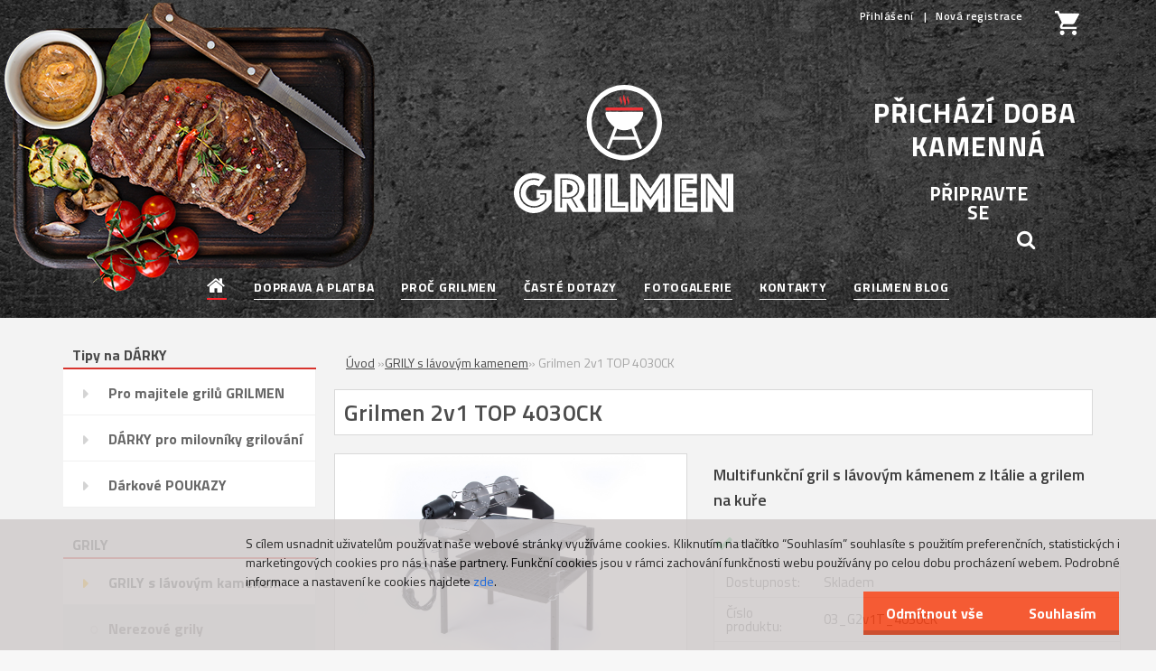

--- FILE ---
content_type: text/html; charset=utf-8
request_url: https://www.grilmen.cz/grilovaci-kamen/eshop/1-1-GRILY-s-lavovym-kamenem/0/5/322-Grilmen-2v1-TOP-4030CK
body_size: 26705
content:


        <!DOCTYPE html>
    <html xmlns:og="http://ogp.me/ns#" xmlns:fb="http://www.facebook.com/2008/fbml" lang="cs" class="tmpl__3rs03">
      <head>
          <script>
              window.cookie_preferences = getCookieSettings('cookie_preferences');
              window.cookie_statistics = getCookieSettings('cookie_statistics');
              window.cookie_marketing = getCookieSettings('cookie_marketing');

              function getCookieSettings(cookie_name) {
                  if (document.cookie.length > 0)
                  {
                      cookie_start = document.cookie.indexOf(cookie_name + "=");
                      if (cookie_start != -1)
                      {
                          cookie_start = cookie_start + cookie_name.length + 1;
                          cookie_end = document.cookie.indexOf(";", cookie_start);
                          if (cookie_end == -1)
                          {
                              cookie_end = document.cookie.length;
                          }
                          return unescape(document.cookie.substring(cookie_start, cookie_end));
                      }
                  }
                  return false;
              }
          </script>
                    <script async src="https://www.googletagmanager.com/gtag/js?id=PJ8FBCP"></script>
                            <script>
                    window.dataLayer = window.dataLayer || [];
                    function gtag(){dataLayer.push(arguments)};
                    gtag('consent', 'default', {
                        'ad_storage': String(window.cookie_marketing) !== 'false' ? 'granted' : 'denied',
                        'analytics_storage': String(window.cookie_statistics) !== 'false' ? 'granted' : 'denied',
                        'ad_personalization': String(window.cookie_statistics) !== 'false' ? 'granted' : 'denied',
                        'ad_user_data': String(window.cookie_statistics) !== 'false' ? 'granted' : 'denied'
                    });
                    dataLayer.push({
                        'event': 'default_consent'
                    });
                </script>
                    <script>(function(w,d,s,l,i){w[l]=w[l]||[];w[l].push({'gtm.start':
          new Date().getTime(),event:'gtm.js'});var f=d.getElementsByTagName(s)[0],
        j=d.createElement(s),dl=l!='dataLayer'?'&l='+l:'';j.async=true;j.src=
        'https://www.googletagmanager.com/gtm.js?id='+i+dl;f.parentNode.insertBefore(j,f);
      })(window,document,'script','dataLayer','GTM-PJ8FBCP');
        window.dataLayer = window.dataLayer || [];
        window.dataLayer.push({
            event: 'eec.pageview',
            clientIP: '3.12.123.XX'
        });

    </script>
        <!-- Start Srovname.cz Pixel -->
    <script>
      !function(e,n,t,a,s,o,r){ e[a]||((s=e[a]=function(){s.process?s.process.apply(s,arguments):s.queue.push(arguments)}).queue=[],(o=n.createElement(t)).async=1,o.src='https://tracking.srovname.cz/srovnamepixel.js',o.dataset.srv9="1",(r=n.getElementsByTagName(t)[0]).parentNode.insertBefore(o,r))}(window,document,"script","srovname");srovname("init",'5a5be9aa8ff97338d965c28e326904f5');
    </script>
    <!-- End Srovname.cz Pixel -->
          <script type="text/javascript" src="https://c.seznam.cz/js/rc.js"></script>
              <title>Multifunkční gril Grilmen 2v1 TOP 4030C | Grilmen.cz</title>
        <script type="text/javascript">var action_unavailable='action_unavailable';var id_language = 'cs';var id_country_code = 'CZ';var language_code = 'cs-CZ';var path_request = '/request.php';var type_request = 'POST';var cache_break = "2440"; var enable_console_debug = false; var enable_logging_errors = false;var administration_id_language = 'cs';var administration_id_country_code = 'CZ';</script>          <script type="text/javascript" src="//ajax.googleapis.com/ajax/libs/jquery/1.8.3/jquery.min.js"></script>
          <script type="text/javascript" src="//code.jquery.com/ui/1.12.1/jquery-ui.min.js" ></script>
                  <script src="/wa_script/js/jquery.hoverIntent.minified.js?_=2025-11-20-14-22" type="text/javascript"></script>
        <script type="text/javascript" src="/admin/jscripts/jquery.qtip.min.js?_=2025-11-20-14-22"></script>
                  <script src="/wa_script/js/jquery.selectBoxIt.min.js?_=2025-11-20-14-22" type="text/javascript"></script>
                  <script src="/wa_script/js/bs_overlay.js?_=2025-11-20-14-22" type="text/javascript"></script>
        <script src="/wa_script/js/bs_design.js?_=2025-11-20-14-22" type="text/javascript"></script>
        <script src="/admin/jscripts/wa_translation.js?_=2025-11-20-14-22" type="text/javascript"></script>
        <link rel="stylesheet" type="text/css" href="/css/jquery.selectBoxIt.wa_script.css?_=2025-11-20-14-22" media="screen, projection">
        <link rel="stylesheet" type="text/css" href="/css/jquery.qtip.lupa.css?_=2025-11-20-14-22">
        
                  <script src="/wa_script/js/jquery.colorbox-min.js?_=2025-11-20-14-22" type="text/javascript"></script>
          <link rel="stylesheet" type="text/css" href="/css/colorbox.css?_=2025-11-20-14-22">
          <script type="text/javascript">
            jQuery(document).ready(function() {
              (function() {
                function createGalleries(rel) {
                  var regex = new RegExp(rel + "\\[(\\d+)]"),
                      m, group = "g_" + rel, groupN;
                  $("a[rel*=" + rel + "]").each(function() {
                    m = regex.exec(this.getAttribute("rel"));
                    if(m) {
                      groupN = group + m[1];
                    } else {
                      groupN = group;
                    }
                    $(this).colorbox({
                      rel: groupN,
                      slideshow:false,
                       maxWidth: "85%",
                       maxHeight: "85%",
                       returnFocus: false
                    });
                  });
                }
                createGalleries("lytebox");
                createGalleries("lyteshow");
              })();
            });</script>
          <script type="text/javascript">
      function init_products_hovers()
      {
        jQuery(".product").hoverIntent({
          over: function(){
            jQuery(this).find(".icons_width_hack").animate({width: "130px"}, 300, function(){});
          } ,
          out: function(){
            jQuery(this).find(".icons_width_hack").animate({width: "10px"}, 300, function(){});
          },
          interval: 40
        });
      }
      jQuery(document).ready(function(){

        jQuery(".param select, .sorting select").selectBoxIt();

        jQuery(".productFooter").click(function()
        {
          var $product_detail_link = jQuery(this).parent().find("a:first");

          if($product_detail_link.length && $product_detail_link.attr("href"))
          {
            window.location.href = $product_detail_link.attr("href");
          }
        });
        init_products_hovers();
        
        ebar_details_visibility = {};
        ebar_details_visibility["user"] = false;
        ebar_details_visibility["basket"] = false;

        ebar_details_timer = {};
        ebar_details_timer["user"] = setTimeout(function(){},100);
        ebar_details_timer["basket"] = setTimeout(function(){},100);

        function ebar_set_show($caller)
        {
          var $box_name = $($caller).attr("id").split("_")[0];

          ebar_details_visibility["user"] = false;
          ebar_details_visibility["basket"] = false;

          ebar_details_visibility[$box_name] = true;

          resolve_ebar_set_visibility("user");
          resolve_ebar_set_visibility("basket");
        }

        function ebar_set_hide($caller)
        {
          var $box_name = $($caller).attr("id").split("_")[0];

          ebar_details_visibility[$box_name] = false;

          clearTimeout(ebar_details_timer[$box_name]);
          ebar_details_timer[$box_name] = setTimeout(function(){resolve_ebar_set_visibility($box_name);},300);
        }

        function resolve_ebar_set_visibility($box_name)
        {
          if(   ebar_details_visibility[$box_name]
             && jQuery("#"+$box_name+"_detail").is(":hidden"))
          {
            jQuery("#"+$box_name+"_detail").slideDown(300);
          }
          else if(   !ebar_details_visibility[$box_name]
                  && jQuery("#"+$box_name+"_detail").not(":hidden"))
          {
            jQuery("#"+$box_name+"_detail").slideUp(0, function() {
              $(this).css({overflow: ""});
            });
          }
        }

        
        jQuery("#user_icon, #basket_icon").hoverIntent({
          over: function(){
            ebar_set_show(this);
            
          } ,
          out: function(){
            ebar_set_hide(this);
          },
          interval: 40
        });
        
        jQuery("#user_icon").click(function(e)
        {
          if(jQuery(e.target).attr("id") == "user_icon")
          {
            window.location.href = "https://www.grilmen.cz/grilovaci-kamen/e-login/";
          }
        });

        jQuery("#basket_icon").click(function(e)
        {
          if(jQuery(e.target).attr("id") == "basket_icon")
          {
            window.location.href = "https://www.grilmen.cz/grilovaci-kamen/e-basket/";
          }
        });
      
      });
    </script>        <meta http-equiv="Content-language" content="cs">
        <meta http-equiv="Content-Type" content="text/html; charset=utf-8">
        <meta name="language" content="czech">
        <meta name="keywords" content="grilmen,2v1,top,4030ck">
        <meta name="description" content="Gril Grilmen 2v1 TOP vám poskytne hned 2 grilovací funkce: lávový kámen a gril na kuře. Vyrobeno v ČR.">
        <meta name="revisit-after" content="1 Days">
        <meta name="distribution" content="global">
        <meta name="expires" content="never">
                  <meta name="expires" content="never">
                    <link rel="previewimage" href="https://www.grilmen.cz/fotky23456/fotos/_vyr_322grilmen-2v1-top-grilovaci-lavovy-kamen-gril-na-kure-42.jpg" />
          <meta property="og:image" content="http://www.grilmen.cz/fotky23456/fotos/_vyrn_322m_grilmen-2v1-top-grilovaci-lavovy-kamen-gril-na-kure-42.jpg" />
<meta property="og:image:secure_url" content="https://www.grilmen.cz/fotky23456/fotos/_vyrn_322m_grilmen-2v1-top-grilovaci-lavovy-kamen-gril-na-kure-42.jpg" />
<meta property="og:image:type" content="image/jpeg" />

<meta name="google-site-verification" content="Fey3Y9snOSKYvlL2eIPTiv8MTvPfqSN-XWLsteNIU_M"/>            <meta name="robots" content="index, follow">
                      <link href="//www.grilmen.cz/fotky23456/favicon.ico" rel="icon" type="image/x-icon">
          <link rel="shortcut icon" type="image/x-icon" href="//www.grilmen.cz/fotky23456/favicon.ico">
                  <link rel="stylesheet" type="text/css" href="/css/lang_dependent_css/lang_cs.css?_=2025-11-20-14-22" media="screen, projection">
                <link rel='stylesheet' type='text/css' href='/wa_script/js/styles.css?_=2025-11-20-14-22'>
        <script language='javascript' type='text/javascript' src='/wa_script/js/javascripts.js?_=2025-11-20-14-22'></script>
        <script language='javascript' type='text/javascript' src='/wa_script/js/check_tel.js?_=2025-11-20-14-22'></script>
          <script src="/assets/javascripts/buy_button.js?_=2025-11-20-14-22"></script>
            <script type="text/javascript" src="/wa_script/js/bs_user.js?_=2025-11-20-14-22"></script>
        <script type="text/javascript" src="/wa_script/js/bs_fce.js?_=2025-11-20-14-22"></script>
        <script type="text/javascript" src="/wa_script/js/bs_fixed_bar.js?_=2025-11-20-14-22"></script>
        <script type="text/javascript" src="/bohemiasoft/js/bs.js?_=2025-11-20-14-22"></script>
        <script src="/wa_script/js/jquery.number.min.js?_=2025-11-20-14-22" type="text/javascript"></script>
        <script type="text/javascript">
            BS.User.id = 23456;
            BS.User.domain = "grilovaci-kamen";
            BS.User.is_responsive_layout = true;
            BS.User.max_search_query_length = 50;
            BS.User.max_autocomplete_words_count = 5;

            WA.Translation._autocompleter_ambiguous_query = ' Hledavý výraz je pro našeptávač příliš obecný. Zadejte prosím další znaky, slova nebo pokračujte odesláním formuláře pro vyhledávání.';
            WA.Translation._autocompleter_no_results_found = ' Nebyly nalezeny žádné produkty ani kategorie.';
            WA.Translation._error = " Chyba";
            WA.Translation._success = " Nastaveno";
            WA.Translation._warning = " Upozornění";
            WA.Translation._multiples_inc_notify = '<p class="multiples-warning"><strong>Tento produkt je možné objednat pouze v násobcích #inc#. </strong><br><small>Vámi zadaný počet kusů byl navýšen dle tohoto násobku.</small></p>';
            WA.Translation._shipping_change_selected = " Změnit...";
            WA.Translation._shipping_deliver_to_address = " Zásilka bude doručena na zvolenou adresu";

            BS.Design.template = {
              name: "3rs03",
              is_selected: function(name) {
                if(Array.isArray(name)) {
                  return name.indexOf(this.name) > -1;
                } else {
                  return name === this.name;
                }
              }
            };
            BS.Design.isLayout3 = true;
            BS.Design.templates = {
              TEMPLATE_ARGON: "argon",TEMPLATE_NEON: "neon",TEMPLATE_CARBON: "carbon",TEMPLATE_XENON: "xenon",TEMPLATE_AURUM: "aurum",TEMPLATE_CUPRUM: "cuprum",TEMPLATE_ERBIUM: "erbium",TEMPLATE_CADMIUM: "cadmium",TEMPLATE_BARIUM: "barium",TEMPLATE_CHROMIUM: "chromium",TEMPLATE_SILICIUM: "silicium",TEMPLATE_IRIDIUM: "iridium",TEMPLATE_INDIUM: "indium",TEMPLATE_OXYGEN: "oxygen",TEMPLATE_HELIUM: "helium",TEMPLATE_FLUOR: "fluor",TEMPLATE_FERRUM: "ferrum",TEMPLATE_TERBIUM: "terbium",TEMPLATE_URANIUM: "uranium",TEMPLATE_ZINCUM: "zincum",TEMPLATE_CERIUM: "cerium",TEMPLATE_KRYPTON: "krypton",TEMPLATE_THORIUM: "thorium",TEMPLATE_ETHERUM: "etherum",TEMPLATE_KRYPTONIT: "kryptonit",TEMPLATE_TITANIUM: "titanium",TEMPLATE_PLATINUM: "platinum"            };
        </script>
        <script>
!function(b,i,a,n,o,p,x)
{if(b.bianoTrack)return;o=b.bianoTrack=function(){o.callMethod?
o.callMethod.apply(o,arguments):o.queue.push(arguments)};
o.push=o;o.queue=[];p=i.createElement(a);p.async=!0;p.src=n;
x=i.getElementsByTagName(a)[0];x.parentNode.insertBefore(p,x)
}(window,document,'script','https://pixel.biano.cz/min/pixel.js');
bianoTrack('init', '<cz53ab43738e95253380bac64e9717f3b3500bcd1f>');
</script>

          <script src="/js/progress_button/modernizr.custom.js"></script>
                      <link rel="stylesheet" type="text/css" href="/bower_components/owl.carousel/dist/assets/owl.carousel.min.css" />
            <link rel="stylesheet" type="text/css" href="/bower_components/owl.carousel/dist/assets/owl.theme.default.min.css" />
            <script src="/bower_components/owl.carousel/dist/owl.carousel.min.js"></script>
                    <link rel="stylesheet" type="text/css" href="//static.bohemiasoft.com/jave/style.css?_=2025-11-20-14-22" media="screen">
                    <link rel="stylesheet" type="text/css" href="/css/font-awesome.4.7.0.min.css" media="screen">
          <link rel="stylesheet" type="text/css" href="/sablony/nove/3rs03/3rs03red/css/product_var3.css?_=2025-11-20-14-22" media="screen">
                    <link rel="stylesheet"
                type="text/css"
                id="tpl-editor-stylesheet"
                href="/sablony/nove/3rs03/3rs03red/css/colors.css?_=2025-11-20-14-22"
                media="screen">

          <meta name="viewport" content="width=device-width, initial-scale=1.0">
          <link rel="stylesheet" 
                   type="text/css" 
                   href="https://static.bohemiasoft.com/custom-css/argon.css?_1750998915" 
                   media="screen"><style type="text/css">
               <!--#site_logo{
                  width: 275px;
                  height: 100px;
                  background-image: url('/fotky23456/design_setup/images/custom_image_logo.png?cache_time=1632217874');
                  background-repeat: no-repeat;
                  
                }html body .myheader { 
          background-image: url('/fotky23456/design_setup/images/custom_image_centerpage.jpg?cache_time=1632217874');
          border: black;
          background-repeat: no-repeat;
          background-position: 50% 50%;
          
        }#page_background{
                  
                  background-repeat: repeat;
                  background-position: 0px 0px;
                  background-color: transparent;
                }.bgLupa{
                  padding: 0;
                  border: none;
                }
      /***pozadi podkategorie***/
      body #page .leftmenu2 ul ul li a {
                  background-color:#e9e9e9!important;
      }
      body #page .leftmenu ul ul li a, #left-box .leftmenu ul ul::after, #left-box .leftmenu ul ul, html #page ul ul li.leftmenuAct {
                  background-color:#e9e9e9!important;
      }

 :root { 
 }
-->
                </style>          <link rel="stylesheet" type="text/css" href="/fotky23456/design_setup/css/user_defined.css?_=1756897377" media="screen, projection">
                    <script type="text/javascript" src="/admin/jscripts/wa_dialogs.js?_=2025-11-20-14-22"></script>
            <script>
      $(document).ready(function() {
        if (getCookie('show_cookie_message' + '_23456_cz') != 'no') {
          if($('#cookies-agreement').attr('data-location') === '0')
          {
            $('.cookies-wrapper').css("top", "0px");
          }
          else
          {
            $('.cookies-wrapper').css("bottom", "0px");
          }
          $('.cookies-wrapper').show();
        }

        $('#cookies-notify__close').click(function() {
          setCookie('show_cookie_message' + '_23456_cz', 'no');
          $('#cookies-agreement').slideUp();
          $("#masterpage").attr("style", "");
          setCookie('cookie_preferences', 'true');
          setCookie('cookie_statistics', 'true');
          setCookie('cookie_marketing', 'true');
          window.cookie_preferences = true;
          window.cookie_statistics = true;
          window.cookie_marketing = true;
          if(typeof gtag === 'function') {
              gtag('consent', 'update', {
                  'ad_storage': 'granted',
                  'analytics_storage': 'granted',
                  'ad_user_data': 'granted',
                  'ad_personalization': 'granted'
              });
          }
         return false;
        });

        $("#cookies-notify__disagree").click(function(){
            save_preferences();
        });

        $('#cookies-notify__preferences-button-close').click(function(){
            var cookies_notify_preferences = $("#cookies-notify-checkbox__preferences").is(':checked');
            var cookies_notify_statistics = $("#cookies-notify-checkbox__statistics").is(':checked');
            var cookies_notify_marketing = $("#cookies-notify-checkbox__marketing").is(':checked');
            save_preferences(cookies_notify_preferences, cookies_notify_statistics, cookies_notify_marketing);
        });

        function save_preferences(preferences = false, statistics = false, marketing = false)
        {
            setCookie('show_cookie_message' + '_23456_cz', 'no');
            $('#cookies-agreement').slideUp();
            $("#masterpage").attr("style", "");
            setCookie('cookie_preferences', preferences);
            setCookie('cookie_statistics', statistics);
            setCookie('cookie_marketing', marketing);
            window.cookie_preferences = preferences;
            window.cookie_statistics = statistics;
            window.cookie_marketing = marketing;
            if(marketing && typeof gtag === 'function')
            {
                gtag('consent', 'update', {
                    'ad_storage': 'granted'
                });
            }
            if(statistics && typeof gtag === 'function')
            {
                gtag('consent', 'update', {
                    'analytics_storage': 'granted',
                    'ad_user_data': 'granted',
                    'ad_personalization': 'granted',
                });
            }
            if(marketing === false && BS && BS.seznamIdentity) {
                BS.seznamIdentity.clearIdentity();
            }
        }

        /**
         * @param {String} cookie_name
         * @returns {String}
         */
        function getCookie(cookie_name) {
          if (document.cookie.length > 0)
          {
            cookie_start = document.cookie.indexOf(cookie_name + "=");
            if (cookie_start != -1)
            {
              cookie_start = cookie_start + cookie_name.length + 1;
              cookie_end = document.cookie.indexOf(";", cookie_start);
              if (cookie_end == -1)
              {
                cookie_end = document.cookie.length;
              }
              return unescape(document.cookie.substring(cookie_start, cookie_end));
            }
          }
          return "";
        }
        
        /**
         * @param {String} cookie_name
         * @param {String} value
         */
        function setCookie(cookie_name, value) {
          var time = new Date();
          time.setTime(time.getTime() + 365*24*60*60*1000); // + 1 rok
          var expires = "expires="+time.toUTCString();
          document.cookie = cookie_name + "=" + escape(value) + "; " + expires + "; path=/";
        }
      });
    </script>
    <script async src="https://www.googletagmanager.com/gtag/js?id=AW-11110484946"></script><script>
window.dataLayer = window.dataLayer || [];
function gtag(){dataLayer.push(arguments);}
gtag('js', new Date());
gtag('config', 'AW-11110484946', { debug_mode: true });
</script>        <script type="text/javascript" src="/wa_script/js/search_autocompleter.js?_=2025-11-20-14-22"></script>
                <link rel="stylesheet" type="text/css" href="/assets/vendor/magnific-popup/magnific-popup.css" />
      <script src="/assets/vendor/magnific-popup/jquery.magnific-popup.js"></script>
      <script type="text/javascript">
        BS.env = {
          decPoint: ",",
          basketFloatEnabled: false        };
      </script>
      <script type="text/javascript" src="/node_modules/select2/dist/js/select2.min.js"></script>
      <script type="text/javascript" src="/node_modules/maximize-select2-height/maximize-select2-height.min.js"></script>
      <script type="text/javascript">
        (function() {
          $.fn.select2.defaults.set("language", {
            noResults: function() {return " Nenalezeny žádné položky"},
            inputTooShort: function(o) {
              var n = o.minimum - o.input.length;
              return " Prosím zadejte #N# nebo více znaků.".replace("#N#", n);
            }
          });
          $.fn.select2.defaults.set("width", "100%")
        })();

      </script>
      <link type="text/css" rel="stylesheet" href="/node_modules/select2/dist/css/select2.min.css" />
      <script type="text/javascript" src="/wa_script/js/countdown_timer.js?_=2025-11-20-14-22"></script>
      <script type="text/javascript" src="/wa_script/js/app.js?_=2025-11-20-14-22"></script>
      <script type="text/javascript" src="/node_modules/jquery-validation/dist/jquery.validate.min.js"></script>

      
          </head>
          <script type="text/javascript">
        var fb_pixel = 'active';
      </script>
      <script type="text/javascript" src="/wa_script/js/fb_pixel_func.js"></script>
      <script>add_to_cart_default_basket_settings();</script>  <body class="lang-cs layout3 not-home page-product-detail page-product-322 basket-empty slider_available template-slider-disabled vat-payer-y alternative-currency-y" >
      <!-- Google Tag Manager (noscript) end -->
    <noscript><iframe src="https://www.googletagmanager.com/ns.html?id=GTM-PJ8FBCP"
                      height="0" width="0" style="display:none;visibility:hidden"></iframe></noscript>
    <!-- End Google Tag Manager (noscript) -->
          <a name="topweb"></a>
            <div id="cookies-agreement" class="cookies-wrapper" data-location="1"
         style="background-color: #d0cccc;
                 opacity: 0.85"
    >
      <div class="cookies-notify-background"></div>
      <div class="cookies-notify" style="display:block!important;">
        <div class="cookies-notify__bar">
          <div class="cookies-notify__bar1">
            <div class="cookies-notify__text"
                                  style="color: #000000;"
                                 >
                S cílem usnadnit uživatelům používat naše webové stránky využíváme cookies. Kliknutím na tlačítko “Souhlasím” souhlasíte s použitím preferenčních, statistických i marketingových cookies pro nás i naše partnery. Funkční cookies jsou v rámci zachování funkčnosti webu používány po celou dobu procházení webem. Podrobné informace a nastavení ke cookies najdete <span class="cookies-notify__detail_button"style="color: #000000;">zde</span>.            </div>
            <div class="cookies-notify__button">
                <a href="#" id="cookies-notify__disagree" class="secondary-btn"
                   style="color: #ffffff;
                           background-color: #f53f11;
                           opacity: 1"
                >Odmítnout vše</a>
              <a href="#" id="cookies-notify__close"
                 style="color: #ffffff;
                        background-color: #f53f11;
                        opacity: 1"
                >Souhlasím</a>
            </div>
          </div>
                        <div class="cookies-notify__detail_box hidden"
                                  style="color: #000000;"
                             >
                <div id="cookies-nofify__close_detail"> Zavřít</div>
                <div>
                    <br />
                    <b> Co jsou cookies?</b><br />
                    <span> Cookies jsou krátké textové informace, které jsou uloženy ve Vašem prohlížeči. Tyto informace běžně používají všechny webové stránky a jejich procházením dochází k ukládání cookies. Pomocí partnerských skriptů, které mohou stránky používat (například Google analytics</span><br /><br />
                    <b> Jak lze nastavit práci webu s cookies?</b><br />
                    <span> Přestože doporučujeme povolit používání všech typů cookies, práci webu s nimi můžete nastavit dle vlastních preferencí pomocí checkboxů zobrazených níže. Po odsouhlasení nastavení práce s cookies můžete změnit své rozhodnutí smazáním či editací cookies přímo v nastavení Vašeho prohlížeče. Podrobnější informace k promazání cookies najdete v nápovědě Vašeho prohlížeče.</span>
                </div>
                <div class="cookies-notify__checkboxes"
                                         style="color: #000000;"
                                     >
                    <div class="checkbox-custom checkbox-default cookies-notify__checkbox">
                        <input type="checkbox" id="cookies-notify-checkbox__functional" checked disabled />
                        <label for="cookies-notify-checkbox__functional" class="cookies-notify__checkbox_label"> Nutné</label>
                    </div>
                    <div class="checkbox-custom checkbox-default cookies-notify__checkbox">
                        <input type="checkbox" id="cookies-notify-checkbox__preferences" checked />
                        <label for="cookies-notify-checkbox__preferences" class="cookies-notify__checkbox_label"> Preferenční</label>
                    </div>
                    <div class="checkbox-custom checkbox-default cookies-notify__checkbox">
                        <input type="checkbox" id="cookies-notify-checkbox__statistics" checked />
                        <label for="cookies-notify-checkbox__statistics" class="cookies-notify__checkbox_label"> Statistické</label>
                    </div>
                    <div class="checkbox-custom checkbox-default cookies-notify__checkbox">
                        <input type="checkbox" id="cookies-notify-checkbox__marketing" checked />
                        <label for="cookies-notify-checkbox__marketing" class="cookies-notify__checkbox_label"> Marketingové</label>
                    </div>
                </div>
                <div id="cookies-notify__cookie_types">
                    <div class="cookies-notify__cookie_type cookie-active" data-type="functional">
                         Nutné (13)
                    </div>
                    <div class="cookies-notify__cookie_type" data-type="preferences">
                         Preferenční (1)
                    </div>
                    <div class="cookies-notify__cookie_type" data-type="statistics">
                         Statistické (15)
                    </div>
                    <div class="cookies-notify__cookie_type" data-type="marketing">
                         Marketingové (15)
                    </div>
                    <div class="cookies-notify__cookie_type" data-type="unclassified">
                         Neklasifikované (7)
                    </div>
                </div>
                <div id="cookies-notify__cookie_detail">
                    <div class="cookie-notify__cookie_description">
                        <span id="cookie-notify__description_functional" class="cookie_description_active"> Tyto informace jsou nezbytné ke správnému chodu webové stránky jako například vkládání zboží do košíku, uložení vyplněných údajů nebo přihlášení do zákaznické sekce.</span>
                        <span id="cookie-notify__description_preferences" class="hidden"> Tyto cookies umožní přizpůsobit chování nebo vzhled stránky dle Vašich potřeb, například volba jazyka.</span>
                        <span id="cookie-notify__description_statistics" class="hidden"> Díky těmto cookies mohou majitelé i developeři webu více porozumět chování uživatelů a vyvijet stránku tak, aby byla co nejvíce prozákaznická. Tedy abyste co nejrychleji našli hledané zboží nebo co nejsnáze dokončili jeho nákup.</span>
                        <span id="cookie-notify__description_marketing" class="hidden"> Tyto informace umožní personalizovat zobrazení nabídek přímo pro Vás díky historické zkušenosti procházení dřívějších stránek a nabídek.</span>
                        <span id="cookie-notify__description_unclassified" class="hidden"> Tyto cookies prozatím nebyly roztříděny do vlastní kategorie.</span>
                    </div>
                    <style>
                        #cookies-notify__cookie_detail_table td
                        {
                            color: #000000                        }
                    </style>
                    <table class="table" id="cookies-notify__cookie_detail_table">
                        <thead>
                            <tr>
                                <th> Jméno</th>
                                <th> Účel</th>
                                <th> Vypršení</th>
                            </tr>
                        </thead>
                        <tbody>
                                                    <tr>
                                <td>show_cookie_message</td>
                                <td>Ukládá informaci o potřebě zobrazení cookie lišty</td>
                                <td>1 rok</td>
                            </tr>
                                                        <tr>
                                <td>__zlcmid</td>
                                <td>Tento soubor cookie se používá k uložení identity návštěvníka během návštěv a preference návštěvníka deaktivovat naši funkci živého chatu. </td>
                                <td>1 rok</td>
                            </tr>
                                                        <tr>
                                <td>__cfruid</td>
                                <td>Tento soubor cookie je součástí služeb poskytovaných společností Cloudflare – včetně vyrovnávání zátěže, doručování obsahu webových stránek a poskytování připojení DNS pro provozovatele webových stránek. </td>
                                <td>relace</td>
                            </tr>
                                                        <tr>
                                <td>_auth</td>
                                <td>Zajišťuje bezpečnost procházení návštěvníků tím, že zabraňuje padělání požadavků mezi stránkami. Tento soubor cookie je nezbytný pro bezpečnost webu a návštěvníka. </td>
                                <td>1 rok</td>
                            </tr>
                                                        <tr>
                                <td>csrftoken</td>
                                <td>Pomáhá předcházet útokům Cross-Site Request Forgery (CSRF). 
</td>
                                <td>1 rok</td>
                            </tr>
                                                        <tr>
                                <td>PHPSESSID</td>
                                <td>Zachovává stav uživatelské relace napříč požadavky na stránky. </td>
                                <td>relace</td>
                            </tr>
                                                        <tr>
                                <td>rc::a</td>
                                <td>Tento soubor cookie se používá k rozlišení mezi lidmi a roboty. To je výhodné pro web, aby
vytvářet platné zprávy o používání jejich webových stránek. </td>
                                <td>persistentní</td>
                            </tr>
                                                        <tr>
                                <td>rc::c</td>
                                <td>Tento soubor cookie se používá k rozlišení mezi lidmi a roboty. </td>
                                <td>relace</td>
                            </tr>
                                                        <tr>
                                <td>AWSALBCORS</td>
                                <td>Registruje, který server-cluster obsluhuje návštěvníka. To se používá v kontextu s vyrovnáváním zátěže, aby se optimalizovala uživatelská zkušenost. </td>
                                <td>6 dnů</td>
                            </tr>
                                                        <tr>
                                <td>18plus_allow_access#</td>
                                <td>Ukládá informaci o odsouhlasení okna 18+ pro web.</td>
                                <td>neznámý</td>
                            </tr>
                                                        <tr>
                                <td>18plus_cat#</td>
                                <td>Ukládá informaci o odsouhlasení okna 18+ pro kategorii.</td>
                                <td>neznámý</td>
                            </tr>
                                                        <tr>
                                <td>bs_slide_menu</td>
                                <td></td>
                                <td>neznámý</td>
                            </tr>
                                                        <tr>
                                <td>left_menu</td>
                                <td>Ukládá informaci o způsobu zobrazení levého menu.</td>
                                <td>neznámý</td>
                            </tr>
                                                    </tbody>
                    </table>
                    <div class="cookies-notify__button">
                        <a href="#" id="cookies-notify__preferences-button-close"
                           style="color: #000000;
                                background-color: #c8c8c8;
                                opacity: 1">
                            Uložit nastavení                        </a>
                    </div>
                </div>
            </div>
                    </div>
      </div>
    </div>
    
  <div id="responsive_layout_large"></div><div id="page">    <script type="text/javascript">
      var responsive_articlemenu_name = ' Menu';
      var responsive_eshopmenu_name = ' E-shop';
    </script>
        <link rel="stylesheet" type="text/css" href="/css/masterslider.css?_=2025-11-20-14-22" media="screen, projection">
    <script type="text/javascript" src="/js/masterslider.min.js"></script>
    <div class="myheader">
                <div class="navigate_bar">
            <div class="logo-wrapper">
            <a id="site_logo" href="//www.grilmen.cz" class="mylogo" aria-label="Logo"></a>
    </div>
                        <!--[if IE 6]>
    <style>
    #main-menu ul ul{visibility:visible;}
    </style>
    <![endif]-->

    
    <div id="topmenu"><!-- TOPMENU -->
            <div id="main-menu" class="">
                 <ul>
            <li class="eshop-menu-home">
              <a href="//www.grilmen.cz" class="top_parent_act" aria-label="Homepage">
                              </a>
            </li>
          </ul>
          
<ul><li class="eshop-menu-5 eshop-menu-order-1 eshop-menu-odd"><a href="/grilovaci-kamen/5-DOPRAVA-A-PLATBA"  class="top_parent">DOPRAVA A PLATBA</a>
</li></ul>
<ul><li class="eshop-menu-8 eshop-menu-order-2 eshop-menu-even"><a href="/grilovaci-kamen/8-PROC-GRILMEN"  class="top_parent">PROČ GRILMEN</a> <ul><!--[if lte IE 7]><table><tr><td><![endif]--> <li class="eshop-submenu-9"><a href="/grilovaci-kamen/8-PROC-GRILMEN/9-PROC-SI-VYBRAT-GRIL-GRILMEN" >PROČ SI VYBRAT GRIL GRILMEN</a></li><li class="eshop-submenu-10"><a href="/grilovaci-kamen/8-PROC-GRILMEN/10-PROC-GRILOVAT-NA-KAMENI" >PROČ GRILOVAT NA KAMENI</a></li><li class="eshop-submenu-8"><a href="/grilovaci-kamen/8-PROC-GRILMEN/8-PRIBEH-GRILMENA" >PŘÍBĚH GRILMENA</a></li><li class="eshop-submenu-7"><a href="/grilovaci-kamen/8-PROC-GRILMEN/7-RECENZE-OBCHODU" >RECENZE OBCHODU</a></li> <!--[if lte IE 7]></td></tr></table><![endif]--></ul> 
</li></ul>
<ul><li class="eshop-menu-7 eshop-menu-order-3 eshop-menu-odd"><a href="/grilovaci-kamen/7-CASTE-DOTAZY"  class="top_parent">ČASTÉ DOTAZY</a>
</li></ul>
<ul><li class="eshop-menu-4 eshop-menu-order-4 eshop-menu-even"><a href="/grilovaci-kamen/4-FOTOGALERIE"  class="top_parent">FOTOGALERIE</a> <ul><!--[if lte IE 7]><table><tr><td><![endif]--> <li class="eshop-submenu-3"><a href="/grilovaci-kamen/4-FOTOGALERIE/3-Grilujeme-na-kameni" >Grilujeme na kameni</a></li><li class="eshop-submenu-4"><a href="/grilovaci-kamen/4-FOTOGALERIE/4-Montaz-Grilmena" >Montáž Grilmena</a></li><li class="eshop-submenu-6"><a href="/vyroba-na-miru-ukazky-reseni" >Ukázky řešení na míru</a></li> <!--[if lte IE 7]></td></tr></table><![endif]--></ul> 
</li></ul>
<ul><li class="eshop-menu-2 eshop-menu-order-5 eshop-menu-odd"><a href="/grilovaci-kamen/2-KONTAKTY"  class="top_parent">KONTAKTY</a>
</li></ul>          <ul>
            <li class="eshop-menu-blog">
              <a href="//www.grilmen.cz/blog" class="top_parent">
                Grilmen blog              </a>
            </li>
          </ul>
              </div>
    </div><!-- END TOPMENU -->
        <div id="search">
      <form name="search" id="searchForm" action="/grilovaci-kamen/search-engine.htm" method="GET" enctype="multipart/form-data">
        <label for="q" class="title_left2"> Hľadanie</label>
        <p>
          <input name="slovo" type="text" class="inputBox" id="q" placeholder=" Zadejte text vyhledávání" maxlength="50">
          
          <input type="hidden" id="source_service" value="www.webareal.cz">
        </p>
        <div class="wrapper_search_submit">
          <input type="submit" class="search_submit" aria-label="search" name="search_submit" value="">
        </div>
        <div id="search_setup_area">
          <input id="hledatjak2" checked="checked" type="radio" name="hledatjak" value="2">
          <label for="hledatjak2">Hledat ve zboží</label>
          <br />
          <input id="hledatjak1"  type="radio" name="hledatjak" value="1">
          <label for="hledatjak1">Hledat v článcích</label>
                    <script type="text/javascript">
            function resolve_search_mode_visibility()
            {
              if (jQuery('form[name=search] input').is(':focus'))
              {
                if (jQuery('#search_setup_area').is(':hidden'))
                {
                  jQuery('#search_setup_area').slideDown(400);
                }
              }
              else
              {
                if (jQuery('#search_setup_area').not(':hidden'))
                {
                  jQuery('#search_setup_area').slideUp(400);
                }
              }
            }

            $('form[name=search] input').click(function() {
              this.focus();
            });

            jQuery('form[name=search] input')
                .focus(function() {
                  resolve_search_mode_visibility();
                })
                .blur(function() {
                  setTimeout(function() {
                    resolve_search_mode_visibility();
                  }, 1000);
                });

          </script>
                  </div>
      </form>
    </div>
          </div>
          </div>
    <div id="page_background">      <div class="hack-box"><!-- HACK MIN WIDTH FOR IE 5, 5.5, 6  -->
                  <div id="masterpage" style="margin-bottom:95px;"><!-- MASTER PAGE -->
              <div id="header">          </div><!-- END HEADER -->
          
  <div id="ebar" class="" >        <div id="ebar_set">
                <div id="user_icon">

                            <div id="user_detail">
                    <div id="user_arrow_tag"></div>
                    <div id="user_content_tag">
                        <div id="user_content_tag_bg">
                            <a href="/grilovaci-kamen/e-login/"
                               class="elink user_login_text"
                               >
                               Přihlášení                            </a>
                            <a href="/grilovaci-kamen/e-register/"
                               class="elink user-logout user_register_text"
                               >
                               Nová registrace                            </a>
                        </div>
                    </div>
                </div>
            
        </div>
        
                <div id="basket_icon" >
            <div id="basket_detail">
                <div id="basket_arrow_tag"></div>
                <div id="basket_content_tag">
                    <a id="quantity_tag" href="/grilovaci-kamen/e-basket" rel="nofollow" class="elink"><span class="quantity_count">0</span></a>
                                    </div>
            </div>
        </div>
                <a id="basket_tag"
           href="grilovaci-kamen/e-basket"
           rel="nofollow"
           class="elink">
            <span id="basket_tag_left">&nbsp;</span>
            <span id="basket_tag_right">
                0 ks            </span>
        </a>
                </div></div>          <div id="aroundpage"><!-- AROUND PAGE -->
            
      <!-- LEFT BOX -->
      <div id="left-box">
              <div class="menu-typ-1" id="left_eshop">
      
        <div id="inleft_eshop">
          <div class="leftmenu2">
                <ul class="root-eshop-menu">
              <li class="leftmenuCat category-menu-sep-27 category-menu-sep-order-1">
                      <strong>
              Tipy na DÁRKY            </strong>
                    </li>

                <li class="leftmenuDef category-menu-29 category-menu-order-1 category-menu-odd">
          <a href="/darky-pro-majitele-grilu-grilmen">            <strong>
              Pro majitele grilů GRILMEN            </strong>
            </a>        </li>

                <li class="leftmenuDef category-menu-28 category-menu-order-2 category-menu-even">
          <a href="/darky-pro-milovniky-grilovani">            <strong>
              DÁRKY pro milovníky grilování            </strong>
            </a>        </li>

                <li class="leftmenuDef category-menu-26 category-menu-order-3 category-menu-odd">
          <a href="/darkove-poukazy">            <strong>
              Dárkové POUKAZY            </strong>
            </a>        </li>

                <li class="leftmenuCat category-menu-sep-17 category-menu-sep-order-2">
                      <strong>
              GRILY            </strong>
                    </li>

                <li class="leftmenuAct category-menu-1 category-menu-order-4 category-menu-even">
          <a href="/grilovaci-kamen/eshop/1-1-Grily-s-kamenem">            <strong>
              GRILY s lávovým kamenem            </strong>
            </a>        </li>

            <ul class="eshop-submenu level-2">
              <li class="leftmenu2sub category-submenu-4 masonry_item">
          <a href="/nerezove-grily-s-lavovym-kamenem">            <strong>
              Nerezové grily            </strong>
            </a>        </li>

                <li class="leftmenu2sub category-submenu-5 masonry_item">
          <a href="/cerne-grily">            <strong>
              Černé grily            </strong>
            </a>        </li>

                <li class="leftmenu2sub category-submenu-16 masonry_item">
          <a href="/pojizdne-grily-s-lavovym-kamenem">            <strong>
              Pojízdné grily            </strong>
            </a>        </li>

                <li class="leftmenu2sub category-submenu-17 masonry_item">
          <a href="/volne-stojici-grily-s-lavovym-kamenem">            <strong>
              Volně stojící grily            </strong>
            </a>        </li>

                <li class="leftmenu2sub category-submenu-6 masonry_item">
          <a href="/grily-nad-ohniste">            <strong>
              Grily nad ohniště            </strong>
            </a>        </li>

            </ul>
      <style>
        #left-box .remove_point a::before
        {
          display: none;
        }
      </style>
            <li class="leftmenuDef category-menu-11 category-menu-order-5 category-menu-odd">
          <a href="/grilovaci-kamen/eshop/11-1-Gril-na-kure">            <strong>
              Gril na KUŘE            </strong>
            </a>        </li>

                <li class="leftmenuDef category-menu-35 category-menu-order-6 category-menu-even">
          <a href="/nerezova-lorna-na-grilovani">            <strong>
              LORNA na grilování            </strong>
            </a>        </li>

                <li class="leftmenuDef category-menu-3 category-menu-order-7 category-menu-odd">
          <a href="/prislusenstvi-grilmen">            <strong>
              PŘÍSLUŠENSTVÍ grilů Grilmen            </strong>
            </a>        </li>

                <li class="leftmenuDef category-menu-46 category-menu-order-8 category-menu-even">
          <a href="/nahradni-dily-grilmen">            <strong>
              Náhradní DÍLY Grilmen             </strong>
            </a>        </li>

                <li class="leftmenuDef category-menu-34 category-menu-order-9 category-menu-odd">
          <a href="/grily-na-miru">            <strong>
              Grily NA MÍRU            </strong>
            </a>        </li>

                <li class="leftmenuDef category-menu-13 category-menu-order-10 category-menu-even">
          <a href="/profi-grily">            <strong>
              Grily pro NÁROČNÉ            </strong>
            </a>        </li>

                <li class="leftmenuCat category-menu-sep-18 category-menu-sep-order-3">
                      <strong>
              KAMENY            </strong>
                    </li>

                <li class="leftmenuDef category-menu-2 category-menu-order-11 category-menu-odd">
          <a href="/grilovaci-kamen/eshop/2-1-Grilovaci-kameny">            <strong>
              Grilovací KAMENY            </strong>
            </a>        </li>

                <li class="leftmenuDef category-menu-9 category-menu-order-12 category-menu-even">
          <a href="/grilovaci-kamen/eshop/9-1-Grilmen-vyroba-na-miru">            <strong>
              Grilovací kámen NA MÍRU            </strong>
            </a>        </li>

                <li class="leftmenuDef category-menu-14 category-menu-order-13 category-menu-odd">
          <a href="/grilovaci-kamen/eshop/14-1-Grilovaci-kamen-do-krbu">            <strong>
              Grilovací kámen DO KRBU            </strong>
            </a>        </li>

                <li class="leftmenuDef category-menu-24 category-menu-order-14 category-menu-even">
          <a href="/kamen-na-gril">            <strong>
              Grilovací kámen DO GRILU            </strong>
            </a>        </li>

                <li class="leftmenuDef category-menu-22 category-menu-order-15 category-menu-odd">
          <a href="/sady-na-cisteni-grilovacich-kamenu">            <strong>
              ČIŠTĚNÍ grilovacích kamenů            </strong>
            </a>        </li>

                <li class="leftmenuDef category-menu-30 category-menu-order-16 category-menu-even">
          <a href="/bezkontaktni-infra-teplomery-pro-mereni-teploty-kamene">            <strong>
              INFRA TEPLOMĚRY na kámen            </strong>
            </a>        </li>

                <li class="leftmenuDef category-menu-7 category-menu-order-17 category-menu-odd">
          <a href="/vyprodej-grilovacich-kamenu-lavovych">            <strong>
              VÝPRODEJ lávových kamenů            </strong>
            </a>        </li>

                <li class="leftmenuCat category-menu-sep-47 category-menu-sep-order-4">
                      <strong>
              PALIVO A OHEŇ            </strong>
                    </li>

                <li class="leftmenuDef category-menu-39 category-menu-order-18 category-menu-even">
          <a href="/prenosne-ohniste">            <strong>
              Přenosná OHNIŠTĚ            </strong>
            </a>        </li>

                <li class="leftmenuDef category-menu-48 category-menu-order-19 category-menu-odd">
          <a href="/terasovy-ohrivac">            <strong>
              Terasový OHŘÍVAČ            </strong>
            </a>        </li>

                <li class="leftmenuDef category-menu-23 category-menu-order-20 category-menu-even">
          <a href="/drevene-uhli-a-grilovaci-brikety">            <strong>
              Dřevěné UHLÍ a BRIKETY            </strong>
            </a>        </li>

                <li class="leftmenuDef category-menu-16 category-menu-order-21 category-menu-odd">
          <a href="/podpalovace">            <strong>
              Ekologické PODPALOVAČE            </strong>
            </a>        </li>

                <li class="leftmenuDef category-menu-36 category-menu-order-22 category-menu-even">
          <a href="/svedsky-ohen">            <strong>
              Švédský OHEŇ            </strong>
            </a>        </li>

                <li class="leftmenuCat category-menu-sep-20 category-menu-sep-order-5">
                      <strong>
              PŘÍSLUŠENSTVÍ            </strong>
                    </li>

                <li class="leftmenuDef category-menu-4 category-menu-order-23 category-menu-odd">
          <a href="/grilovaci-naradi">            <strong>
              Grilovací NÁŘADÍ a NÁČINÍ            </strong>
            </a>        </li>

                <li class="leftmenuDef category-menu-32 category-menu-order-24 category-menu-even">
          <a href="/grilovaci-zaruvzdorne-rukavice">            <strong>
              Grilovací RUKAVICE            </strong>
            </a>        </li>

                <li class="leftmenuDef category-menu-42 category-menu-order-25 category-menu-odd">
          <a href="/trojnozky-a-kotliky">            <strong>
              KOTLÍKY a TROJNOŽKY            </strong>
            </a>        </li>

                <li class="leftmenuDef category-menu-38 category-menu-order-26 category-menu-even">
          <a href="/noze-a-pribory">            <strong>
              NOŽE a PŘÍBORY            </strong>
            </a>        </li>

                <li class="leftmenuDef category-menu-31 category-menu-order-27 category-menu-odd">
          <a href="/vpichovaci-teplomery-na-maso">            <strong>
              TEPLOMĚRY na maso            </strong>
            </a>        </li>

                <li class="leftmenuDef category-menu-33 category-menu-order-28 category-menu-even">
          <a href="/drevena-prkenka-a-krajeci-desky">            <strong>
              PRKÉNKA a krájecí desky            </strong>
            </a>        </li>

                <li class="leftmenuDef category-menu-25 category-menu-order-29 category-menu-odd">
          <a href="/koreni-a-marinady-na-grilovani">            <strong>
              KOŘENÍ a MARINÁDY            </strong>
            </a>        </li>

                <li class="leftmenuDef category-menu-45 category-menu-order-30 category-menu-even">
          <a href="/proutene-kosiky-a-zbozi-z-prouti">            <strong>
              Proutěné KOŠE a zboží z proutí            </strong>
            </a>        </li>

                <li class="leftmenuCat category-menu-sep-41 category-menu-sep-order-6">
                      <strong>
              AKCE a VÝPRODEJ            </strong>
                    </li>

                <li class="leftmenuDef category-menu-44 category-menu-order-31 category-menu-odd">
          <a href="/akce">            <strong>
              AKČNÍ nabídka            </strong>
            </a>        </li>

                <li class="leftmenuDef category-menu-40 category-menu-order-32 category-menu-even">
          <a href="/grilovaci-kamen/eshop/40-1-VYPRODEJ">            <strong>
              VÝPRODEJ            </strong>
            </a>        </li>

            </ul>
      <style>
        #left-box .remove_point a::before
        {
          display: none;
        }
      </style>
              </div>
        </div>

        
        <div id="footleft1">
                  </div>

            </div>
          <div id="left3">
      <div id="inleft3_top"></div>
      <div id="inleft3">
        <div class="panel-block typefb">
<div class="panel-block-title">Staň se fanouškem Grilmena</div>
<div class="panel-block-body">
<div id="fb-root"> </div>
<script>// <![CDATA[
(function(d, s, id) {
  var js, fjs = d.getElementsByTagName(s)[0];
  if (d.getElementById(id)) return;
  js = d.createElement(s); js.id = id;
  js.src = "//connect.facebook.net/cs_CZ/sdk.js#xfbml=1&version=v2.7";
  fjs.parentNode.insertBefore(js, fjs);
}(document, 'script', 'facebook-jssdk'));
// ]]></script>
<div class="fb-page" data-href="https://www.facebook.com/Grilmen/" data-small-header="false" data-adapt-container-width="true" data-hide-cta="true" data-hide-cover="false" data-show-facepile="false">
<blockquote class="fb-xfbml-parse-ignore" cite="https://www.facebook.com/Grilmen/"><a href="https://www.facebook.com/Grilmen/">Grilmen</a></blockquote>
</div>
</div>
</div>
<!--<div class="panel-block">
<div class="panel-block-title">Náš dopravce</div>
<div class="panel-block-body">
<div class="panel-block-body-inside"><a href="http://www.intime.cz/" target="_blank"><img style="display: block; margin-left: auto; margin-right: auto;" src="/fotky23456/intime-logo.png" alt="in time" /></a></div>
</div>
</div>-->              </div>
      <div id="inleft3_foot"></div>
    </div>
          </div><!-- END LEFT BOX -->
            <div id="right-box"><!-- RIGHT BOX2 -->
              </div><!-- END RIGHT BOX -->
      

            <hr class="hide">
                        <div id="centerpage2"><!-- CENTER PAGE -->
              <div id="incenterpage2"><!-- in the center -->
                <script type="text/javascript">
  var product_information = {
    id: '322',
    name: 'Grilmen 2v1 TOP 4030CK',
    brand: '',
    price: '8999',
    category: 'GRILY s lávovým kamenem',
    is_variant: false,
    variant_id: 0  };
</script>
        <div id="fb-root"></div>
    <script>(function(d, s, id) {
            var js, fjs = d.getElementsByTagName(s)[0];
            if (d.getElementById(id)) return;
            js = d.createElement(s); js.id = id;
            js.src = "//connect.facebook.net/ cs_CZ/all.js#xfbml=1&appId=";
            fjs.parentNode.insertBefore(js, fjs);
        }(document, 'script', 'facebook-jssdk'));</script>
      <script type="application/ld+json">
      {
        "@context": "http://schema.org",
        "@type": "Product",
                "name": "Multifunkční gril Grilmen 2v1 TOP 4030C | Grilmen.cz",
        "description": "Gril Grilmen 2v1 TOP vám poskytne hned 2 grilovací funkce: lávový kámen a gril na kuře. Vyrobeno v ČR.",
                "image": ["https://www.grilmen.cz/fotky23456/fotos/_vyr_322grilmen-2v1-top-grilovaci-lavovy-kamen-gril-na-kure-42.jpg",
"https://www.grilmen.cz/fotky23456/fotos/_vyrp11_322grilmen-2v1-top-grilovaci-lavovy-kamen-gril-na-kure-03.jpg",
"https://www.grilmen.cz/fotky23456/fotos/_vyrp12_322grilmen-2v1-top-grilovaci-lavovy-kamen-gril-na-kure-05.jpg",
"https://www.grilmen.cz/fotky23456/fotos/_vyrp13_322grilmen-2v1-top-grilovaci-lavovy-kamen-gril-na-kure-09.jpg",
"https://www.grilmen.cz/fotky23456/fotos/_vyrp14_322grilmen-2v1-top-grilovaci-lavovy-kamen-gril-na-kure-10.jpg",
"https://www.grilmen.cz/fotky23456/fotos/_vyrp15_322grilmen-2v1-top-grilovaci-lavovy-kamen-gril-na-kure-19.jpg",
"https://www.grilmen.cz/fotky23456/fotos/_vyrp16_322grilmen-2v1-top-grilovaci-lavovy-kamen-gril-na-kure-06.jpg"],
                "gtin13": "",
        "mpn": "",
        "sku": "03_G2v1T_4030CK",
        "brand": "Grilmen",

        "offers": {
            "@type": "Offer",
            "availability": "https://schema.org/InStock",
            "price": "8999",
"priceCurrency": "CZK",
"priceValidUntil": "2035-11-21",
            "url": "https://www.grilmen.cz/grilovaci-kamen/eshop/1-1-GRILY-s-lavovym-kamenem/0/5/322-Grilmen-2v1-TOP-4030CK"
        }
      }
</script>
        <script type="text/javascript" src="/wa_script/js/bs_variants.js?date=2462013"></script>
  <script type="text/javascript" src="/wa_script/js/rating_system.js"></script>
  <script type="text/javascript">
    <!--
    $(document).ready(function () {
      BS.Variants.register_events();
      BS.Variants.id_product = 322;
    });

    function ShowImage2(name, width, height, domen) {
      window.open("/wa_script/image2.php?soub=" + name + "&domena=" + domen, "", "toolbar=no,scrollbars=yes,location=no,status=no,width=" + width + ",height=" + height + ",resizable=1,screenX=20,screenY=20");
    }
    ;
    // --></script>
  <script type="text/javascript">
    <!--
    function Kontrola() {
      if (document.theForm.autor.value == "") {
        document.theForm.autor.focus();
        BS.ui.popMessage.alert("Musíte vyplnit své jméno");
        return false;
      }
      if (document.theForm.email.value == "") {
        document.theForm.email.focus();
        BS.ui.popMessage.alert("Musíte vyplnit svůj email");
        return false;
      }
      if (document.theForm.titulek.value == "") {
        document.theForm.titulek.focus();
        BS.ui.popMessage.alert("Vyplňte název příspěvku");
        return false;
      }
      if (document.theForm.prispevek.value == "") {
        document.theForm.prispevek.focus();
        BS.ui.popMessage.alert("Zadejte text příspěvku");
        return false;
      }
      if (document.theForm.captcha.value == "") {
        document.theForm.captcha.focus();
        BS.ui.popMessage.alert("Opište bezpečnostní kód");
        return false;
      }
      if (jQuery("#captcha_image").length > 0 && jQuery("#captcha_input").val() == "") {
        jQuery("#captcha_input").focus();
        BS.ui.popMessage.alert("Opiště text z bezpečnostního obrázku");
        return false;
      }

      }

      -->
    </script>
          <script type="text/javascript" src="/wa_script/js/detail.js?date=2022-06-01"></script>
          <script type="text/javascript">
      product_price = "8999";
    product_price_non_ceil =   "8999.000";
    currency = "Kč";
    currency_position = "1";
    tax_subscriber = "a";
    ceny_jak = "0";
    desetiny = "0";
    dph = "21";
    currency_second = "EUR";
    currency_second_rate = "0.0424";
    lang = "";    </script>
        <div id="wherei"><!-- wherei -->
            <p>
        <a href="//www.grilmen.cz/grilovaci-kamen">Úvod</a>
        <span class="arrow">&#187;</span><a href="//www.grilmen.cz/grilovaci-kamen/eshop/1-1-GRILY-s-lavovym-kamenem">GRILY s lávovým kamenem</a><span class="arrow">&#187;</span>        <span class="active">Grilmen 2v1 TOP 4030CK</span>
      </p>
    </div><!-- END wherei -->
    <pre></pre>
        <div class="product-detail-container in-stock-y" > <!-- MICRODATA BOX -->
              <h1>Grilmen 2v1 TOP 4030CK</h1>
              <div class="detail-box-product" data-idn="658418331"><!--DETAIL BOX -->
                  <div class="product-status-place"><h2 class="second-product-name">Multifunkční gril s lávovým kámenem z Itálie a grilem na kuře</h2>    <p class="product-status">
          </p>
    </div>                <div class="col-l"><!-- col-l-->
                        <div class="image"><!-- image-->
                                <a href="/fotky23456/fotos/_vyr_322grilmen-2v1-top-grilovaci-lavovy-kamen-gril-na-kure-42.jpg"
                   rel="lytebox"
                   title="Grilmen 2v1 TOP 4030CK"
                   aria-label="Grilmen 2v1 TOP 4030CK">
                    <span class="img" id="magnify_src">
                      <img                               id="detail_src_magnifying_small"
                              src="/fotky23456/fotos/_vyr_322grilmen-2v1-top-grilovaci-lavovy-kamen-gril-na-kure-42.jpg"
                              width="200" border=0
                              alt="Grilmen 2v1 TOP 4030CK"
                              title="Grilmen 2v1 TOP 4030CK">
                    </span>
                                        <span class="image_foot"><span class="ico_magnifier"
                                                     title="Grilmen 2v1 TOP 4030CK">&nbsp;</span></span>
                      
                                    </a>
                            </div>
              <!-- END image-->
              <div class="break"></div>
                      </div><!-- END col-l-->
        <div class="box-spc"><!-- BOX-SPC -->
          <div class="col-r"><!-- col-r-->
                          <div class="stock_yes">skladem</div>
                          <div class="break"><p>&nbsp;</p></div>
                                    <div class="detail-info"><!-- detail info-->
              <form style="margin: 0pt; padding: 0pt; vertical-align: bottom;"
                    action="/grilovaci-kamen/eshop/1-1-GRILY-s-lavovym-kamenem/0/6/322" method="post">
                                <table class="cart" width="100%">
                  <col>
                  <col width="9%">
                  <col width="14%">
                  <col width="14%">
                  <tbody>
                                      <tr class="before_variants stock-line stock-line-stock_yes">
                      <td class="stock-label" width="35%">Dostupnost:</td>
                      <td colspan="3" width="65%" class="prices stock-cell">
                        <span class="fleft stock-text">Skladem</span>
                        <input type="hidden" name="availability"
                               value="Skladem">
                      </td>
                    </tr>
                                        <tr class="before_variants product-number">
                      <td width="35%" class="product-number-text">Číslo produktu: </td>
                      <td colspan="3" width="65%" class="prices product-number-text"><span class="fleft">
                            03_G2v1T_4030CK</span>
                        <input type="hidden" name="number"
                               value="03_G2v1T_4030CK">
                      </td>
                    </tr>
                                          <tr class="before_variants product-variants-1">
                        <td width="35%"
                            class="product-variants-text-1">Materiál:  </td>
                        <td colspan="3" width="65%" class="product-variants-value-1">
                                                            <span class="fleft">
                                    Konstrukční ocel + žáruvzdorná barva + nerez                                </span>
                                                          <input type="hidden"
                                 name="Materiál"
                                 value="Konstrukční ocel + žáruvzdorná barva + nerez">
                        </td>
                      </tr>
                                            <tr class="before_variants product-variants-2">
                        <td width="35%"
                            class="product-variants-text-2">Rozměr grilovacího kamene:  </td>
                        <td colspan="3" width="65%" class="product-variants-value-2">
                                                            <span class="fleft">
                                    40x30x2 cm                                </span>
                                                          <input type="hidden"
                                 name="Rozměr grilovacího kamene"
                                 value="40x30x2 cm">
                        </td>
                      </tr>
                                              <tr>
                        <td width="35%">Kryty proti větru (3ks):</td>

                                                    <td colspan="3" width="36%" class="prices " colspan=3>
                                <span class="fleft">
                                    <select name=ciselnik1 size=1>
                                                                                    <option value="35"
                                                    title="">Kryty NE                                            &nbsp;&nbsp;</option>
                                                                                        <option value="34"
                                                    title="899">Kryty ANO&nbsp;&nbsp;&nbsp;(+899&nbsp;Kč<font size=1> (38&nbsp;EUR)</font> s DPH)                                            &nbsp;&nbsp;</option>
                                                                                </select>
                                </span>
                            </td>
                        </tr>
                                                <tr>
                        <td width="35%">Výška nohou grilu:</td>

                                                    <td colspan="3" width="36%" class="prices " colspan=3>
                                <span class="fleft">
                                    <select name=ciselnik2 size=1>
                                                                                    <option value="63"
                                                    title="">38 cm (v základu)                                            &nbsp;&nbsp;</option>
                                                                                        <option value="64"
                                                    title="299">60 cm&nbsp;&nbsp;&nbsp;(+299&nbsp;Kč<font size=1> (13&nbsp;EUR)</font> s DPH)                                            &nbsp;&nbsp;</option>
                                                                                        <option value="58"
                                                    title="399">75 cm&nbsp;&nbsp;&nbsp;(+399&nbsp;Kč<font size=1> (17&nbsp;EUR)</font> s DPH)                                            &nbsp;&nbsp;</option>
                                                                                        <option value="59"
                                                    title="899">60 cm a 38 cm (2 sady)&nbsp;&nbsp;&nbsp;(+899&nbsp;Kč<font size=1> (38&nbsp;EUR)</font> s DPH)                                            &nbsp;&nbsp;</option>
                                                                                        <option value="60"
                                                    title="999">75 cm a 38 cm (2 sady)&nbsp;&nbsp;&nbsp;(+999&nbsp;Kč<font size=1> (42&nbsp;EUR)</font> s DPH)                                            &nbsp;&nbsp;</option>
                                                                                </select>
                                </span>
                            </td>
                        </tr>
                                                <tr>
                        <td width="35%">Odkapová drážka / rám s odkapem:</td>

                                                    <td colspan="3" width="36%" class="prices " colspan=3>
                                <span class="fleft">
                                    <select name=ciselnik3 size=1>
                                                                                    <option value="88"
                                                    title="">Bez drážky                                            &nbsp;&nbsp;</option>
                                                                                        <option value="89"
                                                    title="599">Drážka v kameni&nbsp;&nbsp;&nbsp;(+599&nbsp;Kč<font size=1> (25&nbsp;EUR)</font> s DPH)                                            &nbsp;&nbsp;</option>
                                                                                        <option value="90"
                                                    title="1199">Nerez rám s odkapovým žlábkem&nbsp;&nbsp;&nbsp;(+1&nbsp;199&nbsp;Kč<font size=1> (51&nbsp;EUR)</font> s DPH)                                            &nbsp;&nbsp;</option>
                                                                                </select>
                                </span>
                            </td>
                        </tr>
                        
                          <tr class="product-total-vat">
                        <td class="name-price-novat product-total-text">Vaše cena bez DPH                          :
                        </td>
                        <td colspan="3" class="prices product-total-value">
                              <span class="price-novat fleft">
      7&nbsp;437&nbsp;Kč<font size=1> (315&nbsp;EUR)</font>    </span>
    <input type="hidden" name="nase_cena" value="">
                            </td>
                      </tr>
                                            <tr class="total">
                        <td class="price-desc left">Vaše cena s DPH (21&nbsp;%):</td>
                        <td colspan="3" class="prices">
                          <div align="left" >
                                <span class="price-vat" content="CZK">
     <span class="price-value def_color" content="8999">
        8&nbsp;999&nbsp;Kč<font size=1> (382&nbsp;EUR)</font>     </span>
    </span>
    <input type="hidden" name="nase_cena" value="">
                              </div>
                        </td>
                      </tr>
                                          <tr class="product-cart-info">
                      <td colspan="4">
                            <div class="fleft product-cart-info-text"><br>do košíku:</div>
    <div class="fright textright product-cart-info-value">
                          <input value="1" name="kusy" id="kusy" maxlength="6" size="6" type="text" data-product-info='{"count_type":0,"multiples":0}' class="quantity-input"  aria-label="kusy">
                <span class="count">&nbsp;
        ks      </span>&nbsp;
                        <input type="submit"
                 id="buy_btn"
                 class="product-cart-btn buy-button-action buy-button-action-17"
                 data-id="322"
                 data-variant-id="0"
                 name="send_submit"
                 value="Koupit"
          >
          <input type="hidden" id="buy_click" name="buy_click" value="detail">
                      <br>
                </div>
                          </td>
                    </tr>
                                    </tbody>
                </table>
                <input type="hidden" name="pageURL" value ="http://www.grilmen.cz/grilovaci-kamen/eshop/1-1-GRILY-s-lavovym-kamenem/0/5/322-Grilmen-2v1-TOP-4030CK">              </form>
            </div><!-- END detail info-->
            <div class="break"></div>
          </div><!-- END col-r-->
        </div><!-- END BOX-SPC -->
              </div><!-- END DETAIL BOX -->
    </div><!-- MICRODATA BOX -->
    <div class="break"></div>
        <!--  more photo-->
    <div class="photogall">
              <a href="/fotky23456/fotos/_vyrp11_322grilmen-2v1-top-grilovaci-lavovy-kamen-gril-na-kure-03.jpg"
           rel="lyteshow[1]"
           class="image"
           title="1 - 1"
           aria-label="Grilmen 2v1 TOP 4030CK"
        >
            <img src="/fotky23456/fotos/_vyrp11_322grilmen-2v1-top-grilovaci-lavovy-kamen-gril-na-kure-03.jpg" width="140" border=0 alt="Grilmen 2v1 TOP 4030CK">
        </a>
                <a href="/fotky23456/fotos/_vyrp12_322grilmen-2v1-top-grilovaci-lavovy-kamen-gril-na-kure-05.jpg"
           rel="lyteshow[1]"
           class="image"
           title="1 - 2"
           aria-label="Grilmen 2v1 TOP 4030CK"
        >
            <img src="/fotky23456/fotos/_vyrp12_322grilmen-2v1-top-grilovaci-lavovy-kamen-gril-na-kure-05.jpg" width="140" border=0 alt="Grilmen 2v1 TOP 4030CK">
        </a>
                <a href="/fotky23456/fotos/_vyrp13_322grilmen-2v1-top-grilovaci-lavovy-kamen-gril-na-kure-09.jpg"
           rel="lyteshow[1]"
           class="image"
           title="1 - 3"
           aria-label="Grilmen 2v1 TOP 4030CK"
        >
            <img src="/fotky23456/fotos/_vyrp13_322grilmen-2v1-top-grilovaci-lavovy-kamen-gril-na-kure-09.jpg" width="140" border=0 alt="Grilmen 2v1 TOP 4030CK">
        </a>
                <a href="/fotky23456/fotos/_vyrp14_322grilmen-2v1-top-grilovaci-lavovy-kamen-gril-na-kure-10.jpg"
           rel="lyteshow[1]"
           class="image"
           title="1 - 4"
           aria-label="Grilmen 2v1 TOP 4030CK"
        >
            <img src="/fotky23456/fotos/_vyrp14_322grilmen-2v1-top-grilovaci-lavovy-kamen-gril-na-kure-10.jpg" width="140" border=0 alt="Grilmen 2v1 TOP 4030CK">
        </a>
                <a href="/fotky23456/fotos/_vyrp15_322grilmen-2v1-top-grilovaci-lavovy-kamen-gril-na-kure-19.jpg"
           rel="lyteshow[1]"
           class="image"
           title="1 - 5"
           aria-label="Grilmen 2v1 TOP 4030CK"
        >
            <img src="/fotky23456/fotos/_vyrp15_322grilmen-2v1-top-grilovaci-lavovy-kamen-gril-na-kure-19.jpg" width="140" border=0 alt="Grilmen 2v1 TOP 4030CK">
        </a>
                <a href="/fotky23456/fotos/_vyrp16_322grilmen-2v1-top-grilovaci-lavovy-kamen-gril-na-kure-06.jpg"
           rel="lyteshow[1]"
           class="image"
           title="1 - 6"
           aria-label="Grilmen 2v1 TOP 4030CK"
        >
            <img src="/fotky23456/fotos/_vyrp16_322grilmen-2v1-top-grilovaci-lavovy-kamen-gril-na-kure-06.jpg" width="140" border=0 alt="Grilmen 2v1 TOP 4030CK">
        </a>
                <a href="/fotky23456/fotos/_vyrp1123878_322grilmen-2v1-top-grilovaci-lavovy-kamen-gril-na-kure-02.jpg"
           rel="lyteshow[1]"
           class="image"
           title="1 - 7"
           aria-label="Grilmen 2v1 TOP 4030CK"
        >
            <img src="/fotky23456/fotos/_vyrp1123878_322grilmen-2v1-top-grilovaci-lavovy-kamen-gril-na-kure-02.jpg" width="140" border=0 alt="Grilmen 2v1 TOP 4030CK">
        </a>
                <a href="/fotky23456/fotos/_vyrp1123879_322grilmen-2v1-top-grilovaci-lavovy-kamen-gril-na-kure-01.jpg"
           rel="lyteshow[1]"
           class="image"
           title="1 - 8"
           aria-label="Grilmen 2v1 TOP 4030CK"
        >
            <img src="/fotky23456/fotos/_vyrp1123879_322grilmen-2v1-top-grilovaci-lavovy-kamen-gril-na-kure-01.jpg" width="140" border=0 alt="Grilmen 2v1 TOP 4030CK">
        </a>
                <a href="/fotky23456/fotos/23456_322__vyrp111_49grilmen_top_nerez_lavovy-kamen_50x40_09.jpg"
           rel="lyteshow[1]"
           class="image"
           title="1 - 9"
           aria-label="Grilmen 2v1 TOP 4030CK"
        >
            <img src="/fotky23456/fotos/23456_322__vyrp111_49grilmen_top_nerez_lavovy-kamen_50x40_09.jpg" width="140" border=0 alt="Grilmen 2v1 TOP 4030CK">
        </a>
                <a href="/fotky23456/fotos/23456_322__vyrp111_49_vyrp16_25steak-z-tunaka-a-grilovana-zelenina-na-lavovem-kameni.jpg"
           rel="lyteshow[1]"
           class="image"
           title="1 - 10"
           aria-label="Grilmen 2v1 TOP 4030CK"
        >
            <img src="/fotky23456/fotos/23456_322__vyrp111_49_vyrp16_25steak-z-tunaka-a-grilovana-zelenina-na-lavovem-kameni.jpg" width="140" border=0 alt="Grilmen 2v1 TOP 4030CK">
        </a>
                <a href="/fotky23456/fotos/23456_322__vyrp112_49_vyrp168398_25otacime-steak-z-tunaka-na-lavovem-kameni.jpg"
           rel="lyteshow[1]"
           class="image"
           title="1 - 11"
           aria-label="Grilmen 2v1 TOP 4030CK"
        >
            <img src="/fotky23456/fotos/23456_322__vyrp112_49_vyrp168398_25otacime-steak-z-tunaka-na-lavovem-kameni.jpg" width="140" border=0 alt="Grilmen 2v1 TOP 4030CK">
        </a>
                <a href="/fotky23456/fotos/_vyrp1123877_322gril-na-kure-6792.jpg"
           rel="lyteshow[1]"
           class="image"
           title="1 - 12"
           aria-label="Grilmen 2v1 TOP 4030CK"
        >
            <img src="/fotky23456/fotos/_vyrp1123877_322gril-na-kure-6792.jpg" width="140" border=0 alt="Grilmen 2v1 TOP 4030CK">
        </a>
            </div>
    <!-- END more photo-->
          <div class="break"></div>
      <div class="part selected" id="description"><!--description-->
    <div class="spc">
        <h3>Kompletní specifikace</h3>
    <div class="text-small">
<h2>Grilmen 2v1 TOP 4030CK - český multifunkční skládací gril s lávovým kamenem z Itálie, otočným grilem na kuře a topeništěm</h2>
<p>Grilmen 2v1 TOP 4030CK je<strong> skládací zahradní gril vhodný do každé rodiny</strong>. Gril je opatřen samostatným <strong>odnímatelným topeništěm</strong>, takže ho můžete postavit na vaší zahradě nebo u domu, kamkoli se vám hodí. V topeništi grilu <strong>zatopíte dřevem </strong>(idelání pro roztopení lávového kamene), <strong>dřevěným uhlím nebo grilovacími briketami </strong>(vhodnější pro grilování na otočném rožni).</p>
<h3><strong>LÁVOVÝ KÁMEN Z ITÁLIE + OTOČNÝ GRIL NA KUŘE</strong></h3>
<p>Gril disponuje <strong>dvěma funkcemi</strong>. Na <strong>otočném grilu na kuře</strong> si připravíte <strong>dozlatova grilované kuřátko</strong>, <strong>křupavý šťavnatý gyros</strong>, malou kýtu a mnoho dalších jídel. Motorek snese <strong>zátěž 10-15 kg při optimálním vyvážení</strong>, takže limitem je pouze velikost připravovaného pokrmu.</p>
<p>Druhou grilovací funkcí je <strong>lávový grilovací kámen z Itálie</strong> o velikosti <strong>40x30x2 cm v praktickém rámečku</strong>, který přesně zapadne do základního rámu grilu. Kromě <strong>šťavnatých steaků</strong> se báječně hodí na <strong>grilování zeleniny</strong> připravené i na menší kousky (nic nepropadává mřížkou do ohně), <strong>sýrů</strong> (sýr můžete grilovat přímo i bez alobalu), ale klidně si zkuste na kameni připravit i <strong>volská oka, různé placky</strong> atd. Fantazii se meze nekladou!</p>
<h3>POPIS</h3>
<p><strong>Grilmen 2v1 TOP 4030CK</strong> se skládá ze základny (konstrukce) se čtyřmi polohovatelnými nohami, k nimž je uchceno topeniště grilu. <strong>Horní rám grilu i topeniště jsou polohovatelné.</strong> Na nohách grilu je na výběr z několika pozic, které umožňují <strong>nastavit vzdálenost mezi rámem grilu a topeništěm</strong>.</p>
<p>Do základny grilu můžete vložit buď <strong>lávový kámen 40x30x2 cm</strong> se samostatným rámem se dvěma úchopy nebo <strong>gril na kuře</strong>. Gril na kuře sestává z otočného grilovacího rožně (hlavní jehla) se dvěma odnímatelnými fixačními kotouči a čtyřmi pomocnými jehlami pro pevné zajištění grilovaného pokrmu. Ke konci rožně je připojen pohon grilu (motorek). Motorek má pod sebou v rámu odnímatelnou ochranu proti žáru z ohně.</p>
<p>Gril je vyroben z konstrukční oceli a je ošetřen žáruvzdornou barvou. Všechny části grilu na kuře, které přicházejí do styku s potravnami, jsou vyrobené z nerezové oceli.</p>
<h3>Varianty a možná rozšíření tohoto produktu</h3>
<p>Varianty vybírejte v tabulce vpravo nahoře nad cenou produktu v <span style="color: #ff0000;"><strong>červených rámečcích</strong></span></p>
<div><a href="/fotky23456/fotos/_vyrn_40m_grilovaci-lavovy-kamen-50x40x2-s-drazkou-01a.jpg" rel="lytebox[1]"><img src="/fotky23456/fotos/_vyrn_40m_grilovaci-lavovy-kamen-50x40x2-s-drazkou-01a.jpg" alt="Grilovací lávový kámen s odkapovou drážkou" style="float: right; margin-right: 5px; margin-left: 5px;" caption="false" width="200" /></a></div>
<h4>Odkapová drážka / nerezový rám s odkapovým žlábkem</h4>
<p>Pokud si přejete mít v kameni vybroušenou odkapovou drážku po obvodu, můžete si výše vybrat variantu produktu s kamenem s drážkou. Drážka je široká 8-10 mm, hluboká cca 1-2 mm a je vybroušená asi 10 mm od okraje kamene. Slouží pro <strong>zachytávání přebytečné mastnoty a oleje přímo na kameni</strong>. Nevýhodou je, že drážka v kameni vám <strong>ubere část grilovací plochy</strong>. Pokud drážka v kameni není, případná přebytečná mastnota stéká do prostoru mezi okrajem kamene a vnitřní stranou rámu kamene. Tento prostor pak můžete po vyjmutí kamene z rámu snadno vyčistit ubrouskem.</p>
<a href="/fotky23456/nerez-ram-odkapovy-zlabek-01.jpg" rel="lytebox[1]"><img src="/fotky23456/nerez-ram-odkapovy-zlabek-01.jpg" width="200" height="133" style="float: right; margin-right: 5px; margin-left: 5px; margin-top: -12px;" rel="lytebox[1]" caption="false" /></a>
<p>Určitě <strong>funkčnějším řešením, </strong>jak řešit<strong> mastnostu stékající přes kraj kamene,</strong> než je drážka v kameni, je náš <strong>speciální nerezový "odkapový rám"</strong>. Ten je vyroben z <strong>"J" profilu</strong>, které si necháváme pro tento účel vyrábět a na jehož spodku pod kamenem je skrytý <strong>odkapový žlábek</strong>, kam steče veškerá mastnota. <strong>Kapcita</strong> odkapového žlábku oproti drážce v kameni je navíc cca <strong>desetinásobná</strong>. V případě že se Vám toto řešení líbí, zvolte variantu <strong>"nerezový rám s odkapem"</strong> a bude součástí grilu namísto černého rámu z L profilu.</p>
<br />
<div><a href="/fotky23456/fotos/foceni22unor/grilmen-3v1-top-4030-cerny-kamen-rost-jehly-kryty.gif" rel="lytebox[1]"><img src="/fotky23456/fotos/foceni22unor/grilmen-3v1-top-4030-cerny-kamen-rost-jehly-kryty.gif" alt="Kryty proti větru" style="float: right; margin-right: 5px; margin-left: 5px;" caption="false" width="200" height="133" /></a></div>
<h4>Kryty proti větru</h4>
<p>Velmi praktickým rozšířením grilu Grilmen jsou kryty proti větru. Pomocí tří samostatných krycích plechů snadno uzavřete zadní a boční strany grilu, takže při poryvech větru vám <strong>nebude utíkat teplo, kámen nahřejete rychleji a s menší spotřebou paliva</strong>. Kryty se dají se snadno a <strong>bez použití nářadí</strong> nasadit mezi kámen a hranu horního rámu grilu. Můžete využít všechny tři kryty naráz nebo uzavřít třeba jen dvě strany grilu a jednu boční stranu nechat volnou pro lepší odtah kouře.</p>
<div></div>
<h4>VÝŠKA NOŽIČEK GRILU<a href="/fotky23456/fotos/foceni22unor/grilmen-2v1-top-grilovaci-lavovy-kamen-dlouhe-nohy.jpg" rel="lytebox[1]"><img src="/fotky23456/fotos/foceni22unor/grilmen-2v1-top-grilovaci-lavovy-kamen-dlouhe-nohy.jpg" style="float: right; margin-right: 5px; margin-left: 5px;" caption="false" width="200" height="133" /></a></h4>
<p>Místo<span> </span><strong>základní varianty</strong><span> </span>s nožkami o výšce<span> </span><strong>38 cm</strong><span> </span>si můžete zvolit<span> </span><strong>nohy o výšce 60 cm</strong><strong><span> </span></strong>nebo<strong><span> </span>75 cm</strong>, které vám poskytnou<span> </span><strong>maximální komfort při grilování</strong><span> </span>- nebudete se muset ke grilu ohýbat. Můžete vybrat i<span> </span><strong>variantu</strong><span> </span>vybavenou zároveň<span> </span><strong>nižšími nohami<span> </span></strong>o výšce<strong><span> </span>38 cm</strong><span> </span>a<span> </span><strong>vysokými</strong><span> </span>o výšce<strong><span> </span>60 cm </strong>a<strong><span> </span>75 cm</strong><strong>,<span> </span></strong>která poskytuje<span> </span><strong>nejvyšší komfort a variabilitu v používání grilu</strong>. Gril můžete používat střídavě třeba<span> </span><strong>na vaší terase,<span> </span></strong>kdy použijete<span> </span><strong>vysoké nohy</strong><span> </span>a příště gril postavit<span> </span><strong>nad ohniště</strong><span> </span>s využitím<span> </span><strong>nízkých nožiček</strong>.</p>
<h3>DESATERO PŘEDNOSTÍ GRILŮ GRILMEN</h3>
<div class="benefits">
<div class="benefits__item">
<div class="benefits__item-img"><img src="/fotky23456/design/08_zdrave-grilovani.png" alt="" /></div>
<div class="benefits__item-text">
<h4>ZDRAVĚJŠÍ GRILOVÁNÍ</h4>
<p>Při grilování na kameni neodkapává tuk a mastnota do ohně a tím pádem připravované jídlo neobsahuje takto vznikající karcinogeny.</p>
</div>
</div>
<div class="benefits__item">
<div class="benefits__item-img"><img src="/fotky23456/design/10_stokrat-jinak.png" alt="" /></div>
<div class="benefits__item-text">
<h4>GRILUJTE STOKRÁT JINAK</h4>
<p>Grilmen umožňuje střídat různé způsoby grilování a přípravy jídel na ohni, takže vaše grilování bude vždy pestré a nikdy vám nezevšední.</p>
</div>
</div>
<div class="benefits__item">
<div class="benefits__item-img"><img src="/fotky23456/design/01_stavebnicovy-princip.png" alt="" /></div>
<div class="benefits__item-text">
<h4>STAVEBNICOVÝ PRINCIP GRILU</h4>
<p>Grilmen je vlastně taková stavebnice - rychle ho sestavíte a zase rozložíte na díly a vezmete třeba na chalupu či dovolenou.</p>
</div>
</div>
<div class="benefits__item">
<div class="benefits__item-img"><img src="/fotky23456/design/02_skladnost.png" alt="" /></div>
<div class="benefits__item-text">
<h4>SKLADNOST</h4>
<p>Díky tomu, že je gril stavebnicový, je také velmi skladný - v autě, v kůlně nebo ve sklepě zabere minimum místa.</p>
</div>
</div>
<div class="benefits__item">
<div class="benefits__item-img"><img src="/fotky23456/design/03_montaz-snadno-a-rychle.png" alt="" /></div>
<div class="benefits__item-text">
<h4>MONTÁŽ A DEMONTÁŽ SNADNO A RYCHLE</h4>
<p>Na sestavení a rozložení grilu nepotřebujete žádné nářadí. Gril budete mít složený za pár minut pouze za pomoci vašich rukou.</p>
</div>
</div>
<div class="benefits__item">
<div class="benefits__item-img"><img src="/fotky23456/design/04_cisteni-levou-zadni.png" alt="" /></div>
<div class="benefits__item-text">
<h4>ÚDRŽBA A ČIŠTĚNÍ LEVOU ZADNÍ</h4>
<p>Gril se snadno udržuje a čistí - kámen vyčistíte lehce s pomocí špachtle, drátěnky a jedlé sody. Jehly nebo mřížku umyjete v myčce.</p>
</div>
</div>
<div class="benefits__item">
<div class="benefits__item-img"><img src="/fotky23456/design/05_rozsiritelnost.png" alt="" /></div>
<div class="benefits__item-text">
<h4>ROZŠIŘITELNOST</h4>
<p>Gril si můžete v budoucnu rozšiřovat o další funkce, vychytávky a vylepšení, která pro vás kontinuálně vymýšlíme a vyvíjíme.</p>
</div>
</div>
<div class="benefits__item">
<div class="benefits__item-img"><img src="/fotky23456/design/06_ceska-vyroba.png" alt="" /></div>
<div class="benefits__item-text">
<h4>POCTIVÁ ČESKÁ VÝROBA</h4>
<p>Jsme hrdí na to, že grily Grilmen byly vymyšleny a jsou vyráběny v Česku v malých sériích za pomoci poctivých českých řemeslníků.</p>
</div>
</div>
<div class="benefits__item">
<div class="benefits__item-img"><img src="/fotky23456/design/09_setrny-k-prirode.png" alt="" /></div>
<div class="benefits__item-text">
<h4>ŠETRNÝ K PŘÍRODĚ</h4>
<p>V grilu se topí palivem z obnovitelných zdrojů - dřevem nebo dřevěným uhlím. Při výrobě grilu nepoužíváme žádné plasty.</p>
</div>
</div>
<div class="benefits__item">
<div class="benefits__item-img"><img src="/fotky23456/design/07_gril-na-cely-zivot.png" alt="" /></div>
<div class="benefits__item-text">
<h4>GRIL NA CELÝ ŽIVOT</h4>
<p>Pro výrobu našich grilů používáme kvalitní a bytelné materiály. Grilmen vám bude sloužit klidně po celý život.</p>
</div>
</div>
</div>
<h3>Součást balení </h3>
<ul>
<li>konstrukce grilu</li>
<li>4 polohovatelné nohy</li>
<li>8 závlaček pro uchycení nožiček grilu a topeniště</li>
<li>kazeta na grilovací kámen</li>
<li>grilovací kámen lávový 40x30x2 cm (původ: Itálie)</li>
<li>topeniště s roštěm</li>
<li>VOLITELNĚ: kryty proti větru pro topeniště grilu, 3 ks</li>
</ul>
<h3>Součást balení (gril na kuře)</h3>
<ul>
<li>1 ks základní konstrukce rozšíření (ocel s žáruvzornou povrchovou úpravou)</li>
<li>1 ks rožeň (z nerezové oceli)</li>
<li>2 ks aretačních kotoučů (z nerezové oceli) opatřených křídlovou matkou</li>
<li>4 ks pomocných upevňovacích jehel (z nerezové oceli)</li>
<li>1 ks pohon grilu 230V / max. zátěž 10-15 kg při optimálním vyvážení</li>
<li>1 ks ochrana pohonu před teplem (z nerezové oceli)</li>
</ul>
<h3>Představení grilu Grilmen se všemi jeho funkcemi</h3>
<p><iframe width="560" height="314" src="//www.youtube.com/embed/IMXI9hZSR_o" allowfullscreen="allowfullscreen"></iframe></p>
<h3>Jak sestavit gril Grilmen</h3>
<p><iframe width="560" height="314" src="//www.youtube.com/embed/gQpgiDPGQUk" allowfullscreen="allowfullscreen"></iframe></p>
<h3>Parametry</h3>
</div><table class="comments detail_params_tables" id="parameters_table_below_spec" cellspacing="0" cellpadding="0">        <tr class="light params_row" id="parameter_row_1806122">
          <td class="param_name_cells">Výrobce:  </td>
          <td class="param_value_cells" colspan="3" width="65%">
                          <span class="param_values">Grilmen</span>
                        <input type="hidden" name="Výrobce" value="Grilmen">
          </td>
        </tr>
                <tr class="dark params_row" id="parameter_row_1806123">
          <td class="param_name_cells">Materiál:  </td>
          <td class="param_value_cells" colspan="3" width="65%">
                          <span class="param_values">Konstrukční ocel + žáruvzdorná barva + nerez</span>
                        <input type="hidden" name="Materiál" value="Konstrukční ocel + žáruvzdorná barva + nerez">
          </td>
        </tr>
                <tr class="light params_row" id="parameter_row_1806125">
          <td class="param_name_cells">Funkce:  </td>
          <td class="param_value_cells" colspan="3" width="65%">
                          <span class="param_values">Grilovací kámen | gril na kuře</span>
                        <input type="hidden" name="Funkce" value="Grilovací kámen | gril na kuře">
          </td>
        </tr>
                <tr class="dark params_row" id="parameter_row_1806126">
          <td class="param_name_cells">Palivo:  </td>
          <td class="param_value_cells" colspan="3" width="65%">
                          <span class="param_values">Dřevo | dřevěné uhlí | grilovací brikety</span>
                        <input type="hidden" name="Palivo" value="Dřevo | dřevěné uhlí | grilovací brikety">
          </td>
        </tr>
                <tr class="light params_row" id="parameter_row_1806127">
          <td class="param_name_cells">Použití grilu:  </td>
          <td class="param_value_cells" colspan="3" width="65%">
                          <span class="param_values">Kdekoli - gril má vlastní topeniště</span>
                        <input type="hidden" name="Použití grilu" value="Kdekoli - gril má vlastní topeniště">
          </td>
        </tr>
                <tr class="dark params_row" id="parameter_row_1806128">
          <td class="param_name_cells">Rám na kámen:  </td>
          <td class="param_value_cells" colspan="3" width="65%">
                          <span class="param_values">Ano</span>
                        <input type="hidden" name="Rám na kámen" value="Ano">
          </td>
        </tr>
                <tr class="light params_row" id="parameter_row_1806133">
          <td class="param_name_cells">Grilovací plocha:  </td>
          <td class="param_value_cells" colspan="3" width="65%">
                          <span class="param_values">1200 cm2</span>
                        <input type="hidden" name="Grilovací plocha" value="1200 cm2">
          </td>
        </tr>
                <tr class="dark params_row" id="parameter_row_1806134">
          <td class="param_name_cells">Rozměr grilovacího kamene:  </td>
          <td class="param_value_cells" colspan="3" width="65%">
                          <span class="param_values">40x30x2 cm</span>
                        <input type="hidden" name="Rozměr grilovacího kamene" value="40x30x2 cm">
          </td>
        </tr>
                <tr class="light params_row" id="parameter_row_1806135">
          <td class="param_name_cells">Hmotnost:  </td>
          <td class="param_value_cells" colspan="3" width="65%">
                          <span class="param_values">20 kg (21 kg včetně krytů)</span>
                        <input type="hidden" name="Hmotnost" value="20 kg (21 kg včetně krytů)">
          </td>
        </tr>
                <tr class="dark params_row" id="parameter_row_1806136">
          <td class="param_name_cells">Délka:  </td>
          <td class="param_value_cells" colspan="3" width="65%">
                          <span class="param_values">482 mm | 582 mm (gril na kuře)</span>
                        <input type="hidden" name="Délka" value="482 mm | 582 mm (gril na kuře)">
          </td>
        </tr>
                <tr class="light params_row" id="parameter_row_1806137">
          <td class="param_name_cells">Šířka:  </td>
          <td class="param_value_cells" colspan="3" width="65%">
                          <span class="param_values">322 mm</span>
                        <input type="hidden" name="Šířka" value="322 mm">
          </td>
        </tr>
                <tr class="dark params_row" id="parameter_row_1806138">
          <td class="param_name_cells">Výška (sestavený gril):  </td>
          <td class="param_value_cells" colspan="3" width="65%">
                          <span class="param_values">380 mm | 516 mm (s nasazeným grilem na kuře)</span>
                        <input type="hidden" name="Výška (sestavený gril)" value="380 mm | 516 mm (s nasazeným grilem na kuře)">
          </td>
        </tr>
        </table>    </div>
  </div><!-- END description-->
  <div class="part selected" id="related"><!--related-->
    		<script>
		  gtag('event', 'view_item_list', {
			item_list_id: 'product_related',
			item_list_name: '',
			items: [{"item_id":360,"item_name":"Bo\u010dn\u00ed odkl\u00e1dac\u00ed police pro grily Grilmen 4030\/4131","price":977},{"item_id":176,"item_name":"Grilmen 2v1 TOP 4030NK","price":10777},{"item_id":73,"item_name":"Svitr Podpalova\u010de - ta\u0161ka, 100ks","price":189},{"item_id":82,"item_name":"Sada na \u010di\u0161t\u011bn\u00ed grilovac\u00edho kamene velk\u00e1","price":239}]		  });
		</script>
		    <div class="spc">
    <h3>Související zboží</h3>
      <div          class="product tab_img160 title_first one-preview-image in-stock-y"
         data-name="Boční odkládací police pro grily Grilmen 4030/4131"
         data-id="360"
        >
            <!-- PRODUCT BOX -->
      <div class="productBody">
                  <div class="productTitle">
            <div class="productTitleContent">
              <a href="/grilovaci-kamen/eshop/1-1-GRILY-s-lavovym-kamenem/0/5/360-Bocni-odkladaci-police-pro-grily-Grilmen-4030-4131"
                                   data-id="360"
                 data-location="category_page"
                 data-variant-id="0"
                 class="product-box-link"
              >Boční odkládací police pro grily Grilmen 4030/4131</a>
            </div>
                      </div>
          <div class="img_box">
            <a href="/grilovaci-kamen/eshop/1-1-GRILY-s-lavovym-kamenem/0/5/360-Bocni-odkladaci-police-pro-grily-Grilmen-4030-4131"
               data-id="360"
               data-location="category_page"
               data-variant-id="0"
               class="product-box-link"
            >
              <img   alt="Boční odkládací police pro grily Grilmen 4030/4131" title="Boční odkládací police pro grily Grilmen 4030/4131"  rel="360" src="/fotky23456/fotos/_vyrn_360m_Grilmen_odkladaci_plocha_08.jpg" class="product_detail_image">
              <img src="/images/empty.gif" width="130" height="53" alt="empty">
            </a>
          </div>
                  <div class="break"></div>
                        <div class="productPriceBox" >
                    <div class="productPriceSmall">&nbsp;</div><br>
          <div class="productPrice">
                        <span class="our_price_text">Vaše cena</span> <span class="product_price_text">977&nbsp;Kč</span><font size=1> (41&nbsp;EUR)</font>          </div><br>
                          <form method="post" action="/grilovaci-kamen/eshop/1-1-GRILY-s-lavovym-kamenem/0/6/360">
                                    <input type="submit"
                         class="buy_btn buy-button-action buy-button-action-12"
                         data-id="360"
                         data-variant-id="0"
                         name="" value="Koupit"
                         data-similar-popup="0"
                         data-product-info='{"count_type":0,"multiples":0}'>
                                    <div class="clear"></div>
                </form>
                <div class="stock_yes">skladem</div>        </div>
        <div class="clear"></div>
      </div>
      <div class="productFooter">
        <div class="productFooterContent">
                    </div>
              </div>
          </div>
    <hr class="hide">    <div          class="product tab_img160 title_first one-preview-image in-stock-y"
         data-name="Grilmen 2v1 TOP 4030NK"
         data-id="176"
        >
            <!-- PRODUCT BOX -->
      <div class="productBody">
                  <div class="productTitle">
            <div class="productTitleContent">
              <a href="/grilovaci-kamen/eshop/1-1-GRILY-s-lavovym-kamenem/0/5/176-Grilmen-2v1-TOP-4030NK"
                                   data-id="176"
                 data-location="category_page"
                 data-variant-id="0"
                 class="product-box-link"
              >Grilmen 2v1 TOP 4030NK</a>
            </div>
                      </div>
          <div class="img_box">
            <a href="/grilovaci-kamen/eshop/1-1-GRILY-s-lavovym-kamenem/0/5/176-Grilmen-2v1-TOP-4030NK"
               data-id="176"
               data-location="category_page"
               data-variant-id="0"
               class="product-box-link"
            >
              <img   alt="Grilmen 2v1 TOP 4030NK" title="Grilmen 2v1 TOP 4030NK"  rel="176" src="/fotky23456/fotos/_vyrn_176m_nerezovy-gril-grilmen-2v1-top-4030NK-08.jpg" class="product_detail_image">
              <img src="/images/empty.gif" width="130" height="53" alt="empty">
            </a>
          </div>
                  <div class="break"></div>
                        <div class="productPriceBox discount" >
                    <div class="productPriceSmall"><s><span class="common_price_text">Běžná cena</span> 10&nbsp;999&nbsp;Kč</s></div><br>
          <div class="productPrice">
                        <span class="our_price_text">Vaše cena</span> <span class="product_price_text">10&nbsp;777&nbsp;Kč</span><font size=1> (457&nbsp;EUR)</font>          </div><br>
                          <form method="post" action="/grilovaci-kamen/eshop/1-1-GRILY-s-lavovym-kamenem/0/6/176">
                                    <input type="submit"
                         class="buy_btn buy-button-action buy-button-action-12"
                         data-id="176"
                         data-variant-id="0"
                         name="" value="Koupit"
                         data-similar-popup="0"
                         data-product-info='{"count_type":0,"multiples":0}'>
                                    <div class="clear"></div>
                </form>
                <div class="stock_yes">skladem</div>        </div>
        <div class="clear"></div>
      </div>
      <div class="productFooter">
        <div class="productFooterContent">
                        <div class="there_are_status_icons"></div>
            <div class="icons_width_hack">
                              <div class="ico_act">akce</div>
                            </div>
                    </div>
              </div>
          </div>
    <hr class="hide">    <div          class="product tab_img160 title_first one-preview-image in-stock-y"
         data-name="Svitr Podpalovače - taška, 100ks"
         data-id="73"
        >
            <!-- PRODUCT BOX -->
      <div class="productBody">
                  <div class="productTitle">
            <div class="productTitleContent">
              <a href="/grilovaci-kamen/eshop/1-1-GRILY-s-lavovym-kamenem/0/5/73-Svitr-Podpalovace-taska-100ks"
                                   data-id="73"
                 data-location="category_page"
                 data-variant-id="0"
                 class="product-box-link"
              >Svitr Podpalovače - taška, 100ks</a>
            </div>
                      </div>
          <div class="img_box">
            <a href="/grilovaci-kamen/eshop/1-1-GRILY-s-lavovym-kamenem/0/5/73-Svitr-Podpalovace-taska-100ks"
               data-id="73"
               data-location="category_page"
               data-variant-id="0"
               class="product-box-link"
            >
              <img   alt="Svitr Podpalovače - taška, 100ks" title="Svitr Podpalovače - taška, 100ks"  rel="73" src="/fotky23456/fotos/_vyrn_73m_podpalovace-taska-100ks-01-800.jpg" class="product_detail_image">
              <img src="/images/empty.gif" width="130" height="0" alt="empty">
            </a>
          </div>
                  <div class="break"></div>
                        <div class="productPriceBox discount" >
                    <div class="productPriceSmall"><s><span class="common_price_text">Běžná cena</span> 199&nbsp;Kč</s></div><br>
          <div class="productPrice">
                        <span class="our_price_text">Vaše cena</span> <span class="product_price_text">189&nbsp;Kč</span><font size=1> (8&nbsp;EUR)</font>          </div><br>
                          <form method="post" action="/grilovaci-kamen/eshop/1-1-GRILY-s-lavovym-kamenem/0/6/73">
                                    <input type="submit"
                         class="buy_btn buy-button-action buy-button-action-12"
                         data-id="73"
                         data-variant-id="0"
                         name="" value="Koupit"
                         data-similar-popup="0"
                         data-product-info='{"count_type":0,"multiples":0}'>
                                    <div class="clear"></div>
                </form>
                <div class="stock_yes">skladem</div>        </div>
        <div class="clear"></div>
      </div>
      <div class="productFooter">
        <div class="productFooterContent">
                        <div class="there_are_status_icons"></div>
            <div class="icons_width_hack">
                              <div class="ico_act">akce</div>
                            </div>
                    </div>
              </div>
          </div>
    <hr class="hide"><div class="break"></div>    <div          class="product tab_img160 title_first one-preview-image in-stock-y"
         data-name="Sada na čištění grilovacího kamene velká"
         data-id="82"
        >
            <!-- PRODUCT BOX -->
      <div class="productBody">
                  <div class="productTitle">
            <div class="productTitleContent">
              <a href="/grilovaci-kamen/eshop/1-1-GRILY-s-lavovym-kamenem/0/5/82-Sada-na-cisteni-grilovaciho-kamene-velka"
                                   data-id="82"
                 data-location="category_page"
                 data-variant-id="0"
                 class="product-box-link"
              >Sada na čištění grilovacího kamene velká</a>
            </div>
                      </div>
          <div class="img_box">
            <a href="/grilovaci-kamen/eshop/1-1-GRILY-s-lavovym-kamenem/0/5/82-Sada-na-cisteni-grilovaciho-kamene-velka"
               data-id="82"
               data-location="category_page"
               data-variant-id="0"
               class="product-box-link"
            >
              <img   alt="Sada na čištění grilovacího kamene velká" title="Sada na čištění grilovacího kamene velká"  rel="82" src="/fotky23456/fotos/_vyrn_82m_Sada-na-cisteni-kamene-01.jpg" class="product_detail_image">
              <img src="/images/empty.gif" width="130" height="53" alt="empty">
            </a>
          </div>
                  <div class="break"></div>
                        <div class="productPriceBox discount" >
                    <div class="productPriceSmall"><s><span class="common_price_text">Běžná cena</span> 269&nbsp;Kč</s></div><br>
          <div class="productPrice">
                        <span class="our_price_text">Vaše cena</span> <span class="product_price_text">239&nbsp;Kč</span><font size=1> (10&nbsp;EUR)</font>          </div><br>
                          <form method="post" action="/grilovaci-kamen/eshop/1-1-GRILY-s-lavovym-kamenem/0/6/82">
                                    <input type="submit"
                         class="buy_btn buy-button-action buy-button-action-12"
                         data-id="82"
                         data-variant-id="0"
                         name="" value="Koupit"
                         data-similar-popup="0"
                         data-product-info='{"count_type":0,"multiples":0}'>
                                    <div class="clear"></div>
                </form>
                <div class="stock_yes">skladem</div>        </div>
        <div class="clear"></div>
      </div>
      <div class="productFooter">
        <div class="productFooterContent">
                        <div class="there_are_status_icons"></div>
            <div class="icons_width_hack">
                              <div class="ico_act">akce</div>
                            </div>
                    </div>
              </div>
          </div>
    <hr class="hide">      <!--END PRODUCT BOX 3 -->
      <div class="break"></div>
    </div><!-- END spc-->
  </div><!-- END related-->
  <script>gtag("event", "page_view", {
    "ecomm_pagetype": "product",
    "ecomm_prodid": "322",
    "ecomm_totalvalue": 8999,
    "send_to": "AW-11110484946"
});
</script>    <script>
      window.dataLayer = window.dataLayer || [];
      window.dataLayer.push({
                              event: 'eec.detail',
                              clientIP: '3.12.123.XX',
                              ecommerce: {
                                detail: {
                                  value: '8999',
                                  actionField: {
                                    list: 'Search Results'
                                  },
                                  products:
                                  [
    {
        "id": 322,
        "name": "Grilmen 2v1 TOP 4030CK",
        "category": "GRILY s lávovým kamenem",
        "metric2": 8999,
        "metric3": 0,
        "dimension1": "03_G2v1T_4030CK",
        "metric9": 0,
        "brand": "Grilmen",
        "long_id": 658418331
    }
]                                }
                              }
                            });
    </script>

    		<script>
            window.dataLayer = window.dataLayer || [];
            function gtag(){dataLayer.push(arguments);}

            gtag('event', 'view_item', {
                item_id: 322,
                item_name: 'Grilmen 2v1 TOP 4030CK',
                currency: 'CZK',
                value: 8999,
            });
		</script>
				<!-- Heureka.cz PRODUCT DETAIL script -->
		<script>
			(function(t, r, a, c, k, i, n, g) {t['ROIDataObject'] = k;
			t[k]=t[k]||function(){(t[k].q=t[k].q||[]).push(arguments)},t[k].c=i;n=r.createElement(a),
			g=r.getElementsByTagName(a)[0];n.async=1;n.src=c;g.parentNode.insertBefore(n,g)
			})(window, document, 'script', '//www.heureka.cz/ocm/sdk.js?version=2&page=product_detail', 'heureka', 'cz');
		</script>
		<!-- End Heureka.cz PRODUCT DETAIL script -->
		              </div><!-- end in the center -->
              <div class="clear"></div>
                         </div><!-- END CENTER PAGE -->
            <div class="clear"></div>

            
                      </div><!-- END AROUND PAGE -->

          <div id="footer" ><!-- FOOTER -->

                          <div id="footer_left">
              Vytvořeno systémem <a href="http://www.webareal.cz" target="_blank">www.webareal.cz</a>            </div>
            <div id="footer_center">
                              <a id="footer_ico_home" href="/grilovaci-kamen" class="footer_icons">&nbsp;</a>
                <a id="footer_ico_map" href="/grilovaci-kamen/web-map" class="footer_icons">&nbsp;</a>
                <a id="footer_ico_print" href="#" class="print-button footer_icons" target="_blank" rel="nofollow">&nbsp;</a>
                <a id="footer_ico_topweb" href="#topweb" rel="nofollow" class="footer_icons">&nbsp;</a>
                            </div>
            <div id="footer_right" class="foot_created_by_res">
              Vytvořeno systémem <a href="http://www.webareal.cz" target="_blank">www.webareal.cz</a>            </div>
                        </div><!-- END FOOTER -->
                      <script>
              var retargetingConf = {
                  rtgId: 77320,
                  consent: 0                  };

                  
                                      retargetingConf.itemId = 322;
                    retargetingConf.pageType = "offerdetail";
                                if (window.rc && window.rc.retargetingHit) {
                  window.rc.retargetingHit(retargetingConf);
              }
          </script>
                      </div><!-- END PAGE -->
        </div><!-- END HACK BOX -->
          </div>          <div id="und_footer" align="center">
        <p><a href="/fotky23456/gdpr/docs/2023_11_13_165205_4_obchodni-podminky-grilmen-13-11-2023.pdf" target="_blank" rel="noopener" title="Zobrazit obchodní podmínky společnosti Grilmen s.r.o. (PDF)">OBCHODNÍ PODMÍNKY</a> | <a href="/fotky23456/gdpr/docs/2025_06_18_125907_5_zasady-oou-gdpr-05-2025.pdf" target="_blank" title="Zobrazit dokument o zpracování osobních údajů" rel="noopener">GDPR</a></p>
<p>© Grilmen s.r.o. | E-mail: <a href="mailto:info@grilmen.cz">info@grilmen.cz</a> | Mobil: +420 777 820 299 | +420 777 222 828 | Pevná: +420 494 141 877</p>
<p><img src="/fotky23456/footer_comgate(1).png" alt="loga_comgate" width="509" height="47" style="margin: 10px;" caption="false" /></p>
<!-- Smartsupp Live Chat script -->
<script type="text/javascript">// <![CDATA[
var _smartsupp = _smartsupp || {};
_smartsupp.key = 'efc8f769517ab4b01b6c24399cee799e962f9b2e';
window.smartsupp||(function(d) {
	var s,c,o=smartsupp=function(){ o._.push(arguments)};o._=[];
	s=d.getElementsByTagName('script')[0];c=d.createElement('script');
	c.type='text/javascript';c.charset='utf-8';c.async=true;
	c.src='//www.smartsuppchat.com/loader.js?';s.parentNode.insertBefore(c,s);
})(document);
// ]]></script>
<!-- Upravy stranky  -->
<script>// <![CDATA[
$(document).ready(function($) {

$('iframe').each(function(k, el) {
    el.parentElement.classList.add('iframe-wrap');
});

$('.product').each(function() {
var $product = $(this).find('.productBody'),
$priceBox =  $product.find('.productPriceBox'),
link = $product.find('.productTitleContent a').attr('href');

$priceBox.find('form').remove();
$priceBox.find('.stock_yes, .stock_no').before('<div class="detail-button-link-wrap"><a href="'+link+'" class="detail-button-link">Detail</a></div>');
});
});

var productStatus = document.querySelector('.detail-box-product .product-status');
if (productStatus) {
  productStatus.remove();
  document.querySelector('.page-product-detail .detail-box-product .image a:first-child').insertAdjacentHTML("beforeBegin", productStatus.outerHTML);
}
// ]]></script>
<script type="text/javascript">// <![CDATA[
document.addEventListener('click', function (e) {
	const target = e.target;
	const shTarget = e.target.getAttribute('data-shblock-more');

	if (shTarget === '' || (shTarget !== null && shTarget.length > 0)) {
		e.preventDefault();

		if (shTarget.length > 0) {
			var shTargetEl = document.getElementById(shTarget);
			if (shTargetEl) {
				shTargetEl.classList.toggle('sh-hide');
			}
		} else {
			const head    = target.closest('.shblock__block-head');

			if (head) {
				const content = head.nextElementSibling;
				if (content) {
					content.classList.toggle('show');
				}
			}
		}

		return false;
	}
});
// ]]></script>      </div>
      </div>
  
  <script language="JavaScript" type="text/javascript">
$(window).ready(function() {
//	$(".loader").fadeOut("slow");
});
      function init_lupa_images()
    {
      if(jQuery('img.lupa').length)
      {
        jQuery('img.lupa, .productFooterContent').qtip(
        {
          onContentUpdate: function() { this.updateWidth(); },
          onContentLoad: function() { this.updateWidth(); },
          prerender: true,
          content: {
            text: function() {

              var $pID = '';

              if($(this).attr('rel'))
              {
                $pID = $(this).attr('rel');
              }
              else
              {
                $pID = $(this).parent().parent().find('img.lupa').attr('rel');
              }

              var $lupa_img = jQuery(".bLupa"+$pID+":first");

              if(!$lupa_img.length)
              { // pokud neni obrazek pro lupu, dame obrazek produktu
                $product_img = $(this).parent().parent().find('img.lupa:first');
                if($product_img.length)
                {
                  $lupa_img = $product_img.clone();
                }
              }
              else
              {
                $lupa_img = $lupa_img.clone()
              }

              return($lupa_img);
            }

          },
          position: {
            my: 'top left',
            target: 'mouse',
            viewport: $(window),
            adjust: {
              x: 15,  y: 15
            }
          },
          style: {
            classes: 'ui-tooltip-white ui-tooltip-shadow ui-tooltip-rounded',
            tip: {
               corner: false
            }
          },
          show: {
            solo: true,
            delay: 200
          },
          hide: {
            fixed: true
          }
        });
      }
    }
    $(document).ready(function() {
  $("#listaA a").click(function(){changeList();});
  $("#listaB a").click(function(){changeList();});
  if(typeof(init_lupa_images) === 'function')
  {
    init_lupa_images();
  }

  function changeList()
  {
    var className = $("#listaA").attr('class');
    if(className == 'selected')
    {
      $("#listaA").removeClass('selected');
      $("#listaB").addClass('selected');
      $("#boxMojeID, #mojeid_tab").show();
      $("#boxNorm").hide();
    }
    else
    {
      $("#listaA").addClass('selected');
      $("#listaB").removeClass('selected');
      $("#boxNorm").show();
      $("#boxMojeID, #mojeid_tab").hide();
   }
  }
  $(".print-button").click(function(e)
  {
    window.print();
    e.preventDefault();
    return false;
  })
});
</script>
  <span class="hide">NDhkZmFhN</span></div><script src="/wa_script/js/wa_url_translator.js?d=1" type="text/javascript"></script>    <script>
      var cart_local = {
        notInStock: "Požadované množství bohužel není na skladě.",
        notBoughtMin: " Tento produkt je nutné objednat v minimálním množství:",
        quantity: " Mn.",
        removeItem: " Odstranit"
      };
    </script>
    <script src="/wa_script/js/add_basket_fce.js?d=9&_= 2025-11-20-14-22" type="text/javascript"></script>    <script type="text/javascript">
        variant_general = 0;
    </script>
	    <script type="text/javascript">
      WA.Google_analytics = {
        activated: false
      };
    </script>
      <div id="top_loading_container" class="top_loading_containers" style="z-index: 99998;position: fixed; top: 0px; left: 0px; width: 100%;">
      <div id="top_loading_bar" class="top_loading_bars" style="height: 100%; width: 0;"></div>
    </div>
        <script type="text/javascript" charset="utf-8" src="/js/responsiveMenu.js?_=2025-11-20-14-22"></script>
    <script type="text/javascript">
    var responsive_articlemenu_name = ' Menu';
    $(document).ready(function(){
            var isFirst = false;
            var menu = new WA.ResponsiveMenu('#left-box');
      menu.setArticleSelector('#main-menu');
      menu.setEshopSelector('#left_eshop');
      menu.render();
            if($(".slider_available").is('body') || $(document.body).hasClass("slider-available")) {
        (function(form, $) {
          'use strict';
          var $form = $(form),
              expanded = false,
              $body = $(document.body),
              $input;
          var expandInput = function() {
            if(!expanded) {
              $form.addClass("expand");
              $body.addClass("search_act");
              expanded = true;
            }
          };
          var hideInput = function() {
            if(expanded) {
              $form.removeClass("expand");
              $body.removeClass("search_act");
              expanded = false;
            }
          };
          var getInputValue = function() {
            return $input.val().trim();
          };
          var setInputValue = function(val) {
            $input.val(val);
          };
          if($form.length) {
            $input = $form.find("input.inputBox");
            $form.on("submit", function(e) {
              if(!getInputValue()) {
                e.preventDefault();
                $input.focus();
              }
            });
            $input.on("focus", function(e) {
              expandInput();
            });
            $(document).on("click", function(e) {
              if(!$form[0].contains(e.target)) {
                hideInput();
                setInputValue("");
              }
            });
          }
        })("#searchForm", jQuery);
      }
          });
  </script>
  </body>
</html>

    <script type="text/javascript">
    //<![CDATA[
    var _hwq = _hwq || [];
        _hwq.push(['setKey', '5ED50A45F99FAF7E79938CE6A958BD3D']);_hwq.push(['setTopPos', '60']);_hwq.push(['showWidget', '21']);(function() {
        var ho = document.createElement('script'); ho.type = 'text/javascript'; ho.async = true;
        ho.src = ('https:' == document.location.protocol ? 'https://ssl' : 'http://www') + '.heureka.cz/direct/i/gjs.php?n=wdgt&sak=5ED50A45F99FAF7E79938CE6A958BD3D';
        var s = document.getElementsByTagName('script')[0]; s.parentNode.insertBefore(ho, s);
    })();
    //]]>
    </script>      <!-- Start of SmartSupp Live Chat script -->
      <script type="text/javascript">
      var _smartsupp = _smartsupp || {};
      _smartsupp.key = "efc8f769517ab4b01b6c24399cee799e962f9b2e";
      window.smartsupp||(function(d) {
        var s,c,o=smartsupp=function(){ o._.push(arguments)};o._=[];
        s=d.getElementsByTagName('script')[0];c=d.createElement('script');
        c.type='text/javascript';c.charset='utf-8';c.async=true;
        c.src='//www.smartsuppchat.com/loader.js';s.parentNode.insertBefore(c,s);
      })(document);

            smartsupp('variables', {
        orderedPrice: {
          label: " Hodnota zboží uživatele v košíku",
          value: "Nákupní košík je zatím prázdný"
        }
      });
      </script>
      <!-- End of SmartSupp Live Chat script -->
      <script>
        document.body.classList.add("live-chat-y");
      </script>
      

--- FILE ---
content_type: text/css
request_url: https://www.grilmen.cz/fotky23456/design_setup/css/user_defined.css?_=1756897377
body_size: 5647
content:
@import 'https://fonts.googleapis.com/css?family=Titillium+Web:400,600,700&subset=latin-ext';
/*
@media (min-width: 1350px) {
  #page:after {
  content: " ";
  display: block;
  position: fixed;
  z-index: 100;
  top: 50%;
  margin-top: -138px;
  right: 0;
  width: 152px;
  height: 240px;
  background-image: url(/fotky23456/design/benefity_v3.png);
  background-position: center;
  background-repeat: no-repeat;
  background-color: #fff;
  -webkit-border-radius: 2px 0 0 2px;
border-radius: 2px 0 0 2px;
}
}

@media (max-width: 1400px) {
  #page:after {
    height: 200px;
    width: 120px;
    background-image: url(/fotky23456/design/benefity_s_v1.png);
  }
}
*/
.red {
	color: #fc252c;
}

#cookies-agreement > div.cookies-notify {
	padding-left:20%;
}

.title_page:empty {
	display:none !important;
	margin: 0 !important;
	padding: 0 !important;
}

.title_page:empty + .break,
.title_page:empty + .break + br{
	display:none !important;
}

.title_page:empty ~ h1 {
	margin-top: 10px;
}

.title_page:empty ~ p .detail-button-link {
	display: inline-block;
	margin-left: auto;
	margin-right: auto;
}

#incenterpage .title_page:empty ~ p.detail-button-link-wrap {
	text-align: center !important;
}

#site_logo {
	background-image: url('/fotky23456/design/logo-white.svg');
}

#aroundpage .selectboxit {
	position: relative;
	padding-right: 30px !important;
}

.selectboxit-arrow-container {
	position: absolute;
	right: 0;
	top: 0;
	height: 30px !important;
	margin-top: 0 !important;
	background-position-y: -14px !important;
}

html body .myheader {
	background-attachment: scroll;
	height: 352px;
}
#left-box .leftmenu > ul > li:hover > a, #left-box .leftmenuAct a, #left-box .leftmenu2 > ul > li:hover > a, #left-box .leftmenuAct a {
	border-left: 0;
	background: transparent !important;
}
#left-box ul li a {
	border-color: #F0F0F0 !important;
	border-left-width: 0 !important;
}
#left-box .leftmenu ul ul, html #page li.leftmenuAct {
}
.sorting {
}
#basket_form label, html thead .center {
	font-size: 14px;
}
.news-content, .product3Title .product3TitleContent > a {
	color: rgba(0, 0, 0, 0.7);
}
th {
	font-size: 16px;
}
.buy_btn.wa-button {
	max-width: 190px;
}
#aroundpage .selectboxit-text {
	font-size: 12px;
}
html body p, html body ul, html body ul li {
	font-size: 14px !important;
	line-height: 20px !important;
}
.spc > h3 {
	font-size: 16px;
	font-weight: bold;
	margin: 10px 0 5px !important;
	border-bottom: 2px solid #fc252c;
	padding-left: 10px;
}
h1, .title_page {
	display: block;
	font-size: 26px;
	margin-bottom: 10px;
	text-align: left;
	line-height: 1.13;
}
h2 {
	font-size: 18px;
	font-weight: 600 !important;
	padding: 10px 0px 0px 0px;
}
h2 strong {
	font-weight: 600 !important;
}
h3 {
	margin-top: 10px;
	font-size: 16px !important;
}
h4 {
	margin-bottom: 3px !important;
  	margin-top: 12px !important;
	font-size: 15px !important;
	font-weight: 600;
	line-height: 15px;
}
.page-product-detail #description ol, .page-product-detail #description ul, .page-product-detail #description li, .article-content p, .article-content ol, .article-content ul, .article-content li {
	padding: 0;
}
#centerpage_params_filter_area {
	display: none;
	visibility: hidden;
}
.bookmark.product_switcher {
	visibility: visible;
	margin: -1px 0 0;
}
.sorting.products_sorting_boxes {
	margin: -1px 0 0 -1px;
}
@media (min-width: 768px) {
	#incenterpage {
		padding: 0 13px;
	}
}
@media (min-width: 1161px) {
	.title_page, #incenterpage .text-small, .sorting.products_sorting_boxes, #incenterpage div[style="font-size: small;"], #incenterpage > p, #incenterpage > h2 {
	}
	.bookmark.product_switcher {
	}
}
@media (max-width: 1160px) and (min-width: 960px) {
	.product {
		margin-left: 5px !important;
		margin-right: 5px !important;
	}
}
@media  (max-width: 767px) and (min-width: 480px) {
	.product {
		margin: 7px 3px !important;
	}
}
@media (max-width: 479px) {
	.product {
		width: 271px !important;
	}
}
@media (max-width: 1160px) {
	.productBody .img_box a img {
		max-width: 100%;
	}
}
#left-box ul li a {
	font-size: 16px !important;
}
#incenterpage > h2 {
	margin: 10px 0 0;
	padding-left: 0;
	padding-right: 0;
}
#incenterpage2 h1, .title_page.def_color {
	font-weight: 600 !important;
}
.product .productTitle a {
	color: rgba(0, 0, 0, 0.7);
}
.product ~ div.text-small {
	margin-top: 5px;
}
.article-content h2,
.product ~ div.text-small h2 {
	margin: 20px 0 0;
	padding: 0;
}
.product ~ div.text-small > *,
.product ~ div:not(.product),
#incenterpage > *:not(.product) {
	text-align: justify !important;
}
*[style="font-size: small;"] {
	font-size: inherit !important;
}
.page-product-detail .photogall {
	margin: 18px 0 0;
	background-color: #fff;
}
.page-product-detail h1{
	background-color: #fff;
}
#description {
	text-align: justify;
	margin-top: 18px;
	background-color: #fff !important;
}

#description h2 {
	-webkit-box-sizing: border-box;
	-moz-box-sizing: border-box;
	-ms-box-sizing: border-box;
	box-sizing: border-box;
}
#description h3 {
	font-weight: 600;
	margin: 15px 8px 0;
}
#related .spc > h3 {
	margin: 20px 0 0 !important;
}
#related .productBody {
	margin-top: 2px;
}
.product:hover .productFooter {
	display: block;
}
.product:hover .icons_width_hack > div {
	opacity: 1;
}
@media (max-width: 1160px) {
	.product:nth-child(3n+1) {
	}
	.product + .break {
	}
}

.myheader {
	box-shadow: none;
}

.slider_available .logo-wrapper {
	display: block !important;
	margin: auto;
	position: relative;
	width: 100% !important;
	text-align: center;
}

#page_background {
	background: #F3F3F3;
}

#left-box .title_left_eshop, .panel-block-title {
	background-color: transparent;
	box-shadow: none;
	font-weight: bold;
	border: none;
	height: 35px;
	color: rgba(0, 0, 0, 0.7);
	line-height: 41px;
	padding-left: 10px;
	font-size: 16px !important;
	border-radius: 4px 4px 0px 0px;
	display: inline-block;
	text-transform: uppercase;
	font-family: 'Titillium Web', sans-serif;
}

.panel-block-title {
	margin-top: 35px;
	width: 100%;
	border-bottom: 2px solid #d7332d;
	box-sizing: border-box;
}

html .responsive-menu-button {
	text-indent: 0;
}
html .fixed-parent-node.visible::before {
	left: 11px !important;
}

#inleft_eshop, .panel-block-body {
	/*box-shadow: 0 -2px 0 #fc252c;*/
}
.panel-block-body {
	background-color: white;
	border: 1px solid #EDEDED;
	border-radius: 0;
	border-top: 2px solid transparent;
	box-sizing: border-box;
	padding: 0px 10px 5px;
	width: 100%;
	box-sizing: border-box;
}
.panel-block-body-inside {
	padding: 10px;
}
.panel-block img {
	max-width: 100%;
}
.fb-page.fb_iframe_widget {
}

.panel-block.typefb .panel-block-body {
	background: transparent;
	padding: 0;
	border: none;
}
#fb-root {
	display: none;
	visibility: hidden;
}

a.intimeicon {
	display: none;
}

.productTitleContent {
	min-height: 61px;
}
.productPriceSmall {
	display: none;
}
.productPrice {
	margin-top: 7px;
}
html body #right-box {
	padding-left: 0;
	padding-right: 0;
}

.news-box-title, .action-box-title, .contact-box-title, .poll-box-title,
#left-box .title_left_eshop {
	height: auto !important;
	padding-bottom: 4px !important;
	font-size: 16px !important
}

html .responsive-menu-button .mobile-menu-content li.leftmenuCat {
	font-size: 18px !important;
}

.slider_available .logo-wrapper:before,
.slider_available .logo-wrapper:after {
	content: " ";
	background-size: contain;
	background-repeat: no-repeat;
	position: absolute;
}
.slider_available .logo-wrapper:before {
	width: 410px;
	height: 321px;
	left: -65px;
	top: -91px;
	background-image: url(/fotky23456/design/logo_before_v5.png);
	background-position: center left;
}

.slider_available .logo-wrapper:after {
	right: 10px;
	content: "Přichází doba \A kamenná";
	white-space: pre;
	font-weight: bold;
	letter-spacing: 0.035em;
	line-height: 1.2em;
	text-transform: uppercase;
	font-size: 31px;
	text-align: center;
	top: 12px;
}
#site_logo:after {
	display: block;
	content: "Připravte se";
	text-transform: uppercase;
	font-weight: bold;
	text-decoration: none;
	color: #fff;
	position: absolute;
	top: 110px;
	left: 460px;
	font-size: 21px;
	width: 135px;
}

@media (max-width: 1160px) {
	#site_logo:after {
		left: 368px;
	}
}
#site_logo {
	width: 269px;
	height: 142px;
	background-size: contain !important;
	position: relative;
	left: 50px;
}
@media (max-width: 959px) {
	#site_logo {
		left: 0;
	}
	.slider_available .logo-wrapper:before {
		height: 220px;
	}
	.slider_available .logo-wrapper:after {
		right: -50px;
	}
	#site_logo:after {
		left: 382px;
	}
}

.slider_available .navigate_bar {
	margin-top: 120px !important;
}

.slider_available #topmenu {
	display: block !important;
	text-align: center;
}

#topmenu {
	margin: 0 !important;
	position: absolute !important;
	left: 15px;
	right: 15px;
	bottom: 20px;
	z-index: 1040 !important;
}

#main-menu {
	height: auto;
}

#main-menu li a {
	letter-spacing: .05em !important;
}

#main-menu ul li:hover {
	background: transparent;
}
#main-menu ul > li > a {
	padding-left: 0 !important;
	padding-right: 0 !important;
}
#main-menu ul li a:hover:after,
#main-menu ul li a.top_parent_act:after {
	border-bottom: 2px solid #fc252c;
}
#main-menu ul ul li {
	background-color: #fc252c;
}

#main-menu > ul > li {
	padding: 0 0 7px;
	width: auto;
	text-transform: uppercase !important;
	font-weight: bold;
	font-family: 'Titillium Web', sans-serif;
	line-height: 1em !important;
	box-sizing: border-box;
}
#main-menu > ul > li a:after {
	content: " ";
	display: block;
	position: absolute;
	left: 0;
	right: 0;
	bottom: 0;
	border-bottom: 1px solid #fff;
}

#main-menu > ul > li.eshop-menu-home {
	width: 22px;
}

#main-menu ul {
	margin: 0 15px !important;
	height: auto !important;
}
#main-menu ul:first-child {
	margin-left: 0 !important;
}
#main-menu ul:last-child {
	margin-right: 0 !important;
}
#main-menu ul:first-child li a {
	height: 1em;
	min-width: 21px;
	text-align: right;
}
#main-menu ul:first-child li a:before {
	height: 1em !important;
	line-height: 1em !important;
	width: auto !important;
	left: 0 !important;
	font-weight: normal;
	top: -6px;
}
@media (max-width: 1160px) {
	#main-menu ul:first-child li a {
	}
}
#main-menu ul:first-child li a:after {
}
#main-menu ul:first-child li a:before {
}

#main-menu > ul li a {
	line-height: 1em !important;
	padding: 0;
}

#main-menu ul ul {
	top: 19px;
	margin-left: 0 !important;
}

#search {
	transform: translateY(-17px);
  margin-right: 54px !important;
}

#page #search .search_submit,
.wrapper_search_submit {
  height: 40px;
  width: 40px;
}

#page .wrapper_search_submit::before {
  font-size: 22px;
  line-height: 40px;
  padding-left: 10px;
}

#search p {
  padding-right: 41px;
}

#search #q {
  height: 40px;
}

@media (max-width: 959px) and (min-width: 768px) {
	#search {
      transform: translateY(-65px);
      margin: 0 !important;
  }
}

@media (max-width: 767px) {
	#search {
      transform: translateY(15px);
  }
  
  .myheader {
    margin-bottom: 46px !important;
  }
  
  #page { 
    background-color: #F3F3F3;
  }
  
  .slider_available form[name="search"] {
    width: 270px !important;
  }
}

html body #ebar #quantity_tag:before {
	content: " ";
	padding: 0;
	line-height: 27px !important;
	width: 27px !important;
	height: 27px !important;
	font-family: 'Titillium Web', sans-serif;
	background-color: transparent !important;
	background-image: url(/fotky23456/design/cart.png);
	background-position: center right;
	background-size: contain;
	display: inline-block;
	float: left;
	margin-right: 0;
}
html body #quantity_tag {
	width: auto !important;
	height: auto !important;
	line-height: 1em !important;
	margin: 0 !important;
}
.basket-full .quantity_count {
	width: auto;
	height: auto;
	line-height: 27px;
	position: relative;
	padding: 0 7px;
	border: none;
	border-radius: 0;
	color: #fff;
	background: transparent;
	box-shadow: none;
	display: inline-block;
	vertical-align: middle;
	top: -27px;
}
.basket-full .quantity_count:before,
.basket-full .quantity_count:after {
	position: absolute;
	top: 0;
	bottom: 0;
	margin: auto;
}
.basket-full .quantity_count:before {
	content: "(";
	left: 0;
}
.basket-full .quantity_count:after {
	content: ")";
	right: 0;
}
#ebar {
	z-index: 100;
}

#ebar > div {
	display: inline-block !important;
}

html body #user_icon {
	float: left;
}
#user_content_tag_bg a {
	font-family: 'Titillium Web', sans-serif;
	font-weight: 600;
	letter-spacing: .05em !important;
}
#user_content_tag_bg a:not(:last-child):after {
	content:" | ";
	position: relative;
	left: 8px;
}

html body #basket_icon {
	width: 45px !important;
	height: auto !important;
	position: relative;
	top: 3px;
}


.in-news-box, .in-action-box, .in-contact-box, .in-poll-box {
	box-shadow: 0 -2px 0 #fc252c;
}

html #footer {
	border-color: #fc252c;
}


@media (max-width: 960px) {
	.slider_available .logo-wrapper:before, .slider_available .logo-wrapper:after {
	}
}

@media (max-width: 767px) {
	#page .price-value {
		font-size: 16px;
	}
	#page .price-value font {
		font-size: 15px;
	}
	table.cart .total .price-desc .price_small, .cart .prices .price_small {
		font-size: 14px !important;;
	}
	#basket_form .wrapper-tax-payer {
		font-size: 16px !important;
	}
	#basket_shipping_list tr {
		border-bottom: none;
	}
}

.detail-info .selectboxit-container {
	background-color: #fc252c;
	padding: 2px;
}


.page-product-detail .photogall a img {
	border: 1px solid #cfcfcf;
}

.blog-menu .blog-title {
	font-size: 19px !important;
	height: 51px;
	line-height: 51px !important;
	cursor: pointer;
}

.detail-button-link {
	background-color: #d7332d;
	text-shadow: 0px 1px 0.4px rgba(0, 0, 0, 0.1);
	color: white !important;
	border: 1px solid #d7332d;
	font-weight: bold;
	font-size: 16px;
	padding: 8px 31px;
	width: auto !important;
	border-radius: 3px;
	text-decoration: none;
}


.detail-button-link-wrap {
	text-align: right;
}


@media (max-width: 479px) {
	.detail-info .cart td {
		display: block;
		width: auto;
		max-width: 100%;
	}
	.detail-info .cart td:first-child {
		font-weight: bold;
		padding-bottom: 0;
	}

	.detail-info .cart #buy_btn {
		position: relative;
		bottom: 5px;
	}
}

#cboxTitle {
	width: auto;
	left: 95px;
	right: 30px;
	font-size: 13px;
}

#colorbox, #cboxOverlay, #cboxWrapper {
	overflow: visible;
}

.leftmenuCat {
	height: auto !important;
	padding-bottom: 4px !important;
	padding-left: 10px !important;
}

.leftmenuCat strong {
	font-size: 16px;
}

@media (max-width: 575px) {
	#cboxTitle {
		background-color: #fff;
		bottom: -40px;
		left: -14px;
		right: -14px;
		height: auto;
		max-height: 100%;
		padding: 0 15px 15px;
		transform: translate(0, 100%);
	}
}

table.gallery {
	width: 100% !important;
}

@media (max-width: 959px) {
	table.gallery {
		max-width: 430px;
	}
	table.gallery tr {
		display: inline;
	}
	table.gallery td {
		display: inline-block;
		vertical-align: bottom;
	}
}

@media (max-width: 767px) {
	table.gallery h2 {
		margin-top: 15px;
		margin-bottom: 6px;
		font-size: 16px;
		line-height: 1.2;
	}
	table.gallery td {
		width: 46%;
	}
	table.gallery td img {
		max-width: 100%;
		height: auto;
	}
}


@media (max-width: 479px) {
	table.gallery td {
		width: 44%;
	}
	table.gallery h2 {
		font-size: 13px;
	}
}

.article-detail ul,
.article-detail li,
.article-detail ol {
	list-style-type: inherit;
	margin-left: 20px;
}

#description table {
	font-size: 14px;
}

#description table th,
#description table td {
	padding: 4px 8px 4px;
}

.detail-info table.cart {
	font-size: 15px;
}

.detail-info form .cart tr td {
	padding: 9px 13px;
}

img {
	max-width: 100%;
	height: auto;
}

/**********************************
Content submenu
************************************/

.content-submenu {
	display: block;
	font-size: 0;
	margin: 15px 15px 0;
	border-left: 1px solid #d9d9d9;
}

.content-submenu * {
	-webkit-box-sizing: border-box;
	-moz-box-sizing: border-box;
	-ms-box-sizing: border-box;
	box-sizing: border-box;
}

.content-submenu .item {
	display: inline-block;
	vertical-align: top;
	width: calc(33.333% - 1px);
	padding: 12px 20px;
	background: #fff;
	height: 67px;
	/*outline: 1px solid #d9d9d9;*/
	text-decoration: none !important;
	transition: all .2s ease-in-out;
}

.content-submenu .item:hover {
	background: #F7F7F7;
}

.content-submenu .item {
	border-top: 1px solid #d9d9d9;
	border-right: 1px solid #d9d9d9;
	border-bottom: 1px solid #d9d9d9;
}

.content-submenu .item:nth-child(1n+4) {
	border-top: none;
}

.content-submenu .item > * {
	display: inline-block;
	vertical-align: top;
	position: relative;
	top: 50%;
	-ms-transform: translateY(-50%);
	transform: translateY(-50%);
}

.content-submenu img {
	max-width: 50px;
	max-height: 50px;
}

.content-submenu .item-img {
	width: 60px;
	text-align: center;
}

.content-submenu .item-text {
	width: calc(100% - 60px);
	padding-left: 15px;
}

.content-submenu .item-text span {
	font-size: 12px;
	line-height: 1.4em;
	text-transform: uppercase;
	font-family: Arial, Helvetica, sans-serif;
	display: inline-block;
}

.content-submenu .item.w-2 .item-img {
	width: 76px;
}

.content-submenu .item.w-2 .item-text {
	width: calc(100% - 76px);
}

.article-detail a {
	font-weight: bold;
}

.article-detail .btn a {
	font-weight: normal;
}

.detail-info .selectboxit-container {
	max-width: 228px;
	background-color: transparent;
	border: 2px solid #D4362F;
}

#aroundpage .selectboxit {
	height: auto !important;
	border: none;
}

.page-product-detail #aroundpage .selectboxit-text {
	white-space: normal;
	line-height: 1.4 !important;
	text-indent: 0;
	max-width: 100% !important;
}

.page-product-detail .detail-box-product .image {
	position: relative;
}
.page-product-detail .detail-box-product .image .product-status {
	position: absolute;
	pointer-events: none;
	top: 6px;
	left: -8px;
}

@media (max-width: 1580px) {
	#aroundpage ul.selectboxit-options a {
		padding-left: 0;
	}

	#aroundpage .selectboxit-options li {
		white-space: normal;
		text-indent: 0;
	}

	#aroundpage ul.selectboxit-options {
		max-width: 228px;
	}
}
@media (max-width: 1160px) {
	.content-submenu .item {
		padding: 10px 20px;
	}
}

@media (max-width: 959px) {
	.content-submenu .item {
		width: calc(50% - 1px);
	}

	.content-submenu .item:nth-child(1n+3) {
		border-top: none;
	}
}

@media (max-width: 766px) {
	.content-submenu .item {
		width: calc(100% - 1px);
		text-align: left;
	}

	.content-submenu .item:nth-child(1n+2) {
		border-top: none;
	}
}

html body #page .ico_top {
	background-color: #02739fe0;
}

#masterpage #buy_btn {
	background-color: #4f9f08 !important;
	border-color: #4f9f08
}

#masterpage #buy_btn:hover {
	background-color: #056c32 !important;
	border-color: #056c32;
}

@media (max-width: 766px) {
	html body .myheader {
		height: 185px;
		background-size: cover;
		z-index: 0;
	}

	html body.slider_available .navigate_bar {
		margin-top: 90px !important;
	}

	#site_logo {
		height: 80px;
	}

	#site_logo:after {
		display: none;
	}

	html body #page #ebar_set a {
		height: auto;
		line-height: 1.4;
	}

	html body #user_icon {
		height: auto;
		margin-top: 15px;
		padding-top: 0;
	}

	.slider_available .logo-wrapper:before {
		height: 185px;
		width: 220px;
		left: -175px;
		top: -34px;
		display:none;
	}

	.slider_available .logo-wrapper:after {
		font-size: 16px;
		right: -27px;
		top: -4px;
		content: "Přichází doba \A kamenná \A Připravte se";
		display:none;
	}

	html body #left-box {
		display: flex;
		text-align: center;
		padding: 0 15px;
	}

	html .responsive-menu-button {
		font-size: 18px;
	}

	#left-box .eshop-menu-button,
	#left-box .article-menu-button {
		text-align: center;
		margin: 4px 0 0;
		padding: 0;
		width: 50%;
	}

	#left-box .eshop-menu-button {
		order: 2;
	}

	#left-box .article-menu-button {
		order: 1;
	}

	.eshop-menu-button::before {
		font-family: 'FontAwesome';
		content: '\f0c9';
	}

	.article-menu-button::before {
		font-family: 'FontAwesome';
		content: '\f05a';
	}

	#incenterpage2 {
		padding-top: 0px;
	}

	#incenterpage > #wherei,
	#incenterpage2 > #wherei {
		margin-top: 0;
	}
}

@media (max-width: 479px) {
	.detail-info .selectboxit-container {
		max-width: 264px;
	}
}

@media (max-width: 959px) {
	html .product-status-place {
		float: none;
	}

	.product-detail-container .col-r [class^="stock_"] {
		text-align: left !important;
		margin: 8px 4px 15px;
	}
}

/*
============
==  Rozbalovaci bloky
============
*/

.shblock__base-head {
	display: flex;
	font-weight: 800;
	font-size: 1.13em;
	background: #dad9d9;
	margin-top: 15px;
}

.shblock__block-head {
	display: flex;
	align-items: center
}


.shblock--sp .shblock__cell:nth-child(1) {
	width: 14%;
}

.shblock--sp .shblock__cell:nth-child(2) {
	width: 37%;
}
.shblock--sp .shblock__cell:nth-child(2) a {
	font-size: .9em;
	font-weight: 800;
	opacity: .7;
	margin-top: 3px;
	display: block;
	text-decoration: none;
}

.shblock--sp .shblock__cell:nth-child(3),
.shblock--sp .shblock__cell:nth-child(4),
.shblock--sp .shblock__cell:nth-child(5) {
	width: 17%;
	text-align: center;
}

.shblock__base-head .shblock__cell {
	padding: 12px 8px;
}

.shblock__block-head .shblock__cell {
	padding: 8px 8px;
}

.shblock__block-head + .shblock__block-content:not(.show) {
	display: none;
}

.shblock__block-content {
	padding: 0 8px 15px 8px;
}

.sh-hide {
	display: none;
}

@media (max-width: 766px) {
	.shblock__base-head {
		font-size: 1em;
	}

}



.mobile-menu-content {
	text-align: left;
}
.mobile-menu-content .leftmenuAct,
.mobile-menu-content .selected-category,
.mobile-menu-content .blog-category-active {
	padding-left: 10px;
}

.mobile-menu-content .leftmenuAct a:before,
.mobile-menu-content .selected-category a:before,
.mobile-menu-content .blog-category-active a:before {
	color: #D7332D !important;
}

@media (max-width: 767px) {
	#products_sorting_box {
		margin-bottom: 10px;
	}

	.blog-container .blog-menu {
		display: block;
		width: 100%;
		float: none;
	}

	.blog-container .blog-menu .blog-eshop {
		display: none;
	}

	.blog-container .blog-menu .blog-title {
		max-width: 100%;
	}
}

.responsive-menu-button.article-menu-button li a {
	text-transform: uppercase;
}

@media (max-width: 479px) {
	.hack-box, #und_footer {
		width: 100%;
		padding-left: 15px;
		padding-right: 15px;
		box-sizing: border-box;
	}

	.hack-box #incenterpage {
		margin-left: 0;
		margin-right: 0;
	}

	.hack-box .article-content {
		padding-left: 0;
		padding-right: 0;
	}

	.product_wraper.container {
		text-align: center;
	}

	#related > * > .product, .product_wraper.container > .product {
		width: 100% !important;
		box-sizing: border-box;
		margin-left: 0 !important;
		margin-right: 0 !important;
		padding-left: 7px;
		padding-right: 7px;
	}

	.product_wraper.container > .product {
		float: none;
	}
}


#description p {
	padding: 5px 0;
}

#description h3, #description h4, #description h5 {
	padding-left: 0;
	padding-right: 0;
	margin-left: 0;
	margin-right: 0;
}

#description .spc {
	padding-left: 15px;
	padding-right: 15px;
}

/*.iframe-wrap {
	position: relative;
	padding-bottom: 56.25% !important;
	height: 0;
	overflow: hidden;
}

.iframe-wrap iframe {
	position: absolute;
	top: 0;
	left: 0;
	width: 100%;
	height: 100%;
}*/

.fleft select {
	border: 2px solid #D7332D;
}

ul.plus {
	list-style-type: '+' !important;
	margin-right: 4px !important;
	padding: 2px !important;
}

li.plus {
	padding-left: 10px !important;
	padding-bottom: 5px !important;
}

@media (max-width: 479px) {
	.detail-info table.cart colgroup {
		display: none;
	}

	.fleft select {
		width: 100%;
	}
}

.modal-block.modal-block-md section .panel-body, .mfp-inline-holder .mfp-content, .mfp-ajax-holder .mfp-content {
    height: 90% !important;
}

.modal-block.modal-block-md section .panel-body > div, .modal-block.modal-block-md section .panel-body > div > iframe {
	height: 100%;
}

.modal-block.modal-block-md, .modal-block.modal-block-md section {
	height: 100% !important;
}
.cookies-notify__text {
    vertical-align: middle;
    text-align: justify;
    text-shadow: none;
    font-size: 14px;
}
.cookies-notify__button {
    padding: 1px;
    padding-left: 50px;
}

/* BENEFINTS */
.benefits__item {
  flex-basis: 50%;
  display: flex;
  padding-top: 10px;
  padding-bottom: 10px;
  box-sizing: border-box;
}

.benefits__item-img {
  flex-basis: 76px !important;
  flex: 0 0;
}

.benefits__item-text {
  padding: 0 8px 0 11px;
}

.benefits__item-text > *:first-child {
  margin-top: 10px !important;
}

@media (min-width: 960px) {
  .benefits {
    display: flex;
    flex-wrap: wrap;
  }

  .benefits__item:nth-child(2n+1) {
    padding-right: 8px;
  }

  .benefits__item:nth-child(2n) {
    padding-left: 8px;
  }
}

@media (max-width: 479px) {
  .benefits__item-img {
    flex-basis: 50px !important;
  }
}

.photogall a {
  	text-decoration: none;
}

--- FILE ---
content_type: image/svg+xml
request_url: https://www.grilmen.cz/fotky23456/design/logo-white.svg
body_size: 7112
content:
<?xml version="1.0" encoding="utf-8"?>
<!-- Generator: Adobe Illustrator 23.0.1, SVG Export Plug-In . SVG Version: 6.00 Build 0)  -->
<svg version="1.1" id="Layer_1" xmlns="http://www.w3.org/2000/svg" xmlns:xlink="http://www.w3.org/1999/xlink" x="0px" y="0px"
	 viewBox="0 0 824 481.3" style="enable-background:new 0 0 824 481.3;" xml:space="preserve">
<style type="text/css">
	.st0{fill:#FFFFFF;}
	.st1{fill:#EE3438;}
</style>
<g>
	<path class="st0" d="M94.7,382.7c-2.6-2.3-5.8-4-9.7-5.3c-3.9-1.2-7.7-1.8-11.4-1.8c-4.2,0-8,0.8-11.4,2.3
		c-3.4,1.5-6.4,3.6-8.9,6.2c-2.5,2.7-4.5,5.8-5.9,9.6c-1.4,3.7-2.2,7.7-2.2,12.1c0,4.3,0.8,8.3,2.4,12.1c1.6,3.7,3.7,6.9,6.5,9.6
		c2.7,2.7,5.9,4.7,9.6,6.2c3.7,1.5,7.6,2.3,11.7,2.3c4.9,0,9.3-1,13.3-3.1s7.5-4.9,10.3-8.5H86v-30.1h55.3v47.8
		c-3.3,5.9-7.2,11.2-11.8,16s-9.7,8.9-15.4,12.4c-5.7,3.4-11.8,6.1-18.4,8c-6.6,1.9-13.4,2.8-20.4,2.8c-10.3,0-20.1-1.9-29.3-5.8
		c-9.2-3.9-17.2-9.2-24-15.9c-6.8-6.7-12.2-14.7-16.1-23.9C2,426.5,0,416.6,0,406c0-10.3,1.9-20.1,5.6-29.3
		c3.7-9.2,8.9-17.2,15.4-24s14.3-12.2,23.2-16.1c9-3.9,18.6-5.9,28.9-5.9c8,0,15,0.8,20.9,2.4c5.9,1.6,10.8,3.4,14.8,5.4
		c4.7,2.3,8.7,4.8,11.8,7.5L94.7,382.7z M96.8,354.9c-1.9-0.9-3.9-1.6-6.2-2.2c-2-0.6-4.4-1.1-7.1-1.5s-5.7-0.6-9-0.6
		c-7.6,0-14.7,1.4-21.3,4.1S40.9,361.2,36,366s-8.7,10.6-11.5,17.3c-2.8,6.7-4.2,14.2-4.2,22.4c0,8.2,1.4,15.6,4.3,22.4
		c2.9,6.7,6.8,12.5,11.8,17.3s10.9,8.6,17.5,11.3c6.7,2.7,13.8,4.1,21.4,4.1c9.9,0,18.9-2.3,26.9-7s14.6-10.9,19.6-18.6V407H99v5.2
		h17.2v21.5c-4.4,6.6-10.2,11.8-17.3,15.7c-7.1,3.9-15,5.8-23.6,5.8c-6.9,0-13.3-1.2-19.3-3.6c-6-2.4-11.2-5.7-15.7-10.1
		s-8.1-9.6-10.7-15.7s-3.9-12.8-3.9-20.1c0-7.3,1.3-14,3.8-20.1s6-11.3,10.3-15.7c4.4-4.4,9.5-7.7,15.4-10.1s12.3-3.6,19.2-3.6
		c2.6,0,5,0.2,7.3,0.6s4.3,0.9,6,1.3c2,0.6,3.9,1.1,5.6,1.7L96.8,354.9z"/>
	<path class="st0" d="M153.2,333.8h49.5c9.2,0,17.7,1.2,25.5,3.7c7.8,2.4,14.6,6,20.3,10.8c5.7,4.7,10.2,10.6,13.4,17.5
		c3.2,7,4.8,15,4.8,24c0,7.2-1,13.3-3,18.3s-4.2,9.2-6.7,12.5c-2.9,3.7-6.1,6.9-9.7,9.5l26.9,47.3h-53.8L199,441v36.4h-45.8V333.8z
		 M197.9,427.4c5.6,0,11-0.6,16.4-1.7l20.4,34.4h6.7l-21.5-36.2c7.7-2.7,13.9-6.9,18.5-12.6s6.9-13,6.9-22.1
		c0-6.3-1.2-11.8-3.7-16.6c-2.4-4.7-5.8-8.7-10-11.9c-4.2-3.2-9.2-5.7-15-7.3c-5.7-1.6-12-2.5-18.7-2.5h-23.2V460h5.6v-32.6H197.9z
		 M180.3,422.3v-66.1h17.6c13.1,0,23.3,2.9,30.7,8.6s11.1,13.9,11.1,24.5s-3.7,18.8-11.1,24.4c-7.4,5.7-17.6,8.5-30.7,8.5h-17.6
		V422.3z M199,404.4h2.4c5.5,0,10.1-1.2,13.9-3.7c3.8-2.4,5.7-6.5,5.7-12.3c0-5.7-1.9-9.8-5.7-12.3c-3.8-2.4-8.4-3.7-13.9-3.7H199
		V404.4z"/>
	<path class="st0" d="M278.6,333.8h48.6v143.6h-48.6V333.8z M305.7,460.1V351h-5.6v109.1H305.7z"/>
	<path class="st0" d="M342.3,333.8h47.8v105.9h39.6v37.7h-87.4V333.8z M417.6,460.1v-5.2h-48.2V351h-5.6v109.1H417.6z"/>
	<path class="st0" d="M437.2,333.8h37.9l37.4,55.1l37.2-55.1h37.9v143.6h-45.8v-51.6l-29.3,43l-29.5-43v51.6h-45.8L437.2,333.8
		L437.2,333.8z M464.3,460.1v-98.7l48.2,70.2l48-70.2v98.8h5.6V351h-5.6l-48,70.8L464.3,351h-5.6v109.1L464.3,460.1L464.3,460.1z"/>
	<path class="st0" d="M602.7,333.8h84.6v37.7h-38.7v15.9h38.1v35.7h-38.1v16.6h40.2v37.7h-86.1V333.8z M672.9,460.1v-5.2h-43v-47.1
		h40.9v-5.2h-40.9v-46.5h43v-5.2h-48.6V460h48.6V460.1z"/>
	<path class="st0" d="M701.7,333.8h37.7l39.6,55.3v-55.3h45v143.6h-38l-39.4-55.1v55.1h-45V333.8H701.7z M727.3,460.1v-99.4l71,99.4
		h5.6V351h-5.6v99.4l-71-99.4h-5.6v109.1H727.3z"/>
</g>
<path class="st0" d="M414.8,282.8c-78,0-141.4-63.4-141.4-141.4S336.8,0,414.8,0s141.4,63.4,141.4,141.4
	C556.2,219.4,492.8,282.8,414.8,282.8z M414.8,18.8c-67.6,0-122.6,55-122.6,122.6S347.2,264,414.8,264s122.6-55,122.6-122.6
	C537.4,73.8,482.4,18.8,414.8,18.8z"/>
<path class="st0" d="M343.8,107.6c1.7,19,19.3,40.3,34,50.8l-28.4,74.2c-1.2,3,0.3,6.2,3.3,7.4c3,1.2,6.2-0.3,7.4-3.3l11.8-30.8
	h85.8l11.8,30.8c1.2,3,4.4,4.4,7.4,3.3c3-1.2,4.4-4.4,3.3-7.4l-28.5-74.2c14.7-10.5,32.4-32,34.2-50.8l0,0c0-0.2,0.1-0.4,0.1-0.7
	v-1.1c-0.3-3-2.8-5.4-5.9-5.4H349.6c-3.3,0-6,2.7-6,6C343.7,106.9,343.7,107.3,343.8,107.6L343.8,107.6z M453,194.1h-76.6l11.4-29.8
	c8.2,3.8,17.3,6,26.9,6s18.7-2.2,26.9-6L453,194.1z"/>
<path class="st1" d="M480.1,96.8H349.6c-3.3,0-6-2.7-6-6l0,0c0-3.3,2.7-6,6-6H480c3.3,0,6,2.7,6,6l0,0
	C486,94.1,483.3,96.8,480.1,96.8z"/>
<path class="st1" d="M420.6,63c-0.1-1.9-0.4-3.9-0.8-5.8c-0.4-1.7-0.9-3.3-1.6-4.8c-0.2-0.4-0.4-0.8-0.5-1l-0.2-0.5
	c-0.1-0.1-0.1-0.2-0.1-0.3l-0.1-0.1c-0.1-0.1-0.1-0.3-0.2-0.4l0,0c0-0.1-0.1-0.1-0.1-0.2s-0.1-0.2-0.1-0.3l0,0
	c-0.3-0.7-0.6-1.3-0.9-1.9c-0.3-0.7-0.5-1.3-0.7-1.9c-0.2-0.7-0.3-1.5-0.4-2.3s-0.1-1.6-0.2-2.6c0-0.9,0-1.7,0-2.4
	c0-0.5,0-0.9,0.1-1.2c0-0.3,0-0.6-0.2-0.7c-0.1-0.2-0.3-0.3-0.4-0.2c-0.2,0.1-0.4,0.2-0.7,0.4c-0.5,0.4-0.9,0.8-1.3,1.5
	c-0.6,0.8-1,1.8-1.4,2.9c-0.5,1.4-0.8,3-1,4.7c-0.2,1.9-0.2,3.9,0.1,5.9c0.2,1.9,0.6,3.8,1.2,5.6c0.3,0.9,0.6,1.7,0.9,2.3
	c0.1,0.2,0.3,0.7,0.3,0.7l0.1,0.2c0.1,0.1,0.1,0.2,0.2,0.4c0,0.1,0.1,0.2,0.1,0.3l0,0c0.5,1,0.8,1.8,1,2.4c0.3,0.7,0.5,1.4,0.8,2.2
	c0.3,0.8,0.4,1.4,0.6,2.1c0.2,0.8,0.2,1.6,0.3,2.5c0,0.8,0,1.6,0,2.6c0,0.9-0.1,1.7-0.2,2.3c0,0.4-0.1,0.8-0.1,1.1
	c0,0.3,0,0.6,0.1,0.8c0.1,0.2,0.2,0.3,0.3,0.3h0.1c0.2-0.1,0.4-0.2,0.6-0.3c0.5-0.3,0.9-0.7,1.4-1.2c0.6-0.7,1.1-1.6,1.5-2.6
	c0.5-1.3,1-2.8,1.2-4.4C420.6,67,420.7,65,420.6,63L420.6,63z"/>
<path class="st1" d="M433.2,62.8c-0.1-1.5-0.3-3-0.6-4.4c-0.3-1.3-0.7-2.5-1.2-3.7c-0.1-0.3-0.3-0.6-0.4-0.8l-0.2-0.4
	c0-0.1-0.1-0.2-0.1-0.2l-0.1-0.1c-0.1-0.1-0.1-0.2-0.2-0.3l0,0c0,0,0-0.1-0.1-0.1c0-0.1-0.1-0.1-0.1-0.2l0,0c-0.3-0.5-0.5-1-0.7-1.5
	s-0.4-1-0.5-1.5s-0.3-1.1-0.3-1.8c-0.1-0.6-0.1-1.3-0.1-2s0-1.3,0-1.8c0-0.4,0-0.7,0.1-0.9c0-0.2,0-0.4-0.1-0.6
	c-0.1-0.1-0.2-0.2-0.3-0.1c-0.2,0.1-0.3,0.2-0.5,0.3c-0.4,0.3-0.7,0.6-1,1.1c-0.4,0.6-0.8,1.3-1.1,2.2c-0.4,1.1-0.6,2.3-0.8,3.6
	c-0.1,1.4-0.1,3,0,4.5c0.2,1.4,0.5,2.9,0.9,4.3c0.2,0.7,0.5,1.3,0.7,1.8c0.1,0.2,0.2,0.6,0.2,0.6l0.1,0.2c0.1,0.1,0.1,0.2,0.1,0.3
	c0,0.1,0.1,0.1,0.1,0.2l0,0c0.3,0.8,0.6,1.4,0.8,1.9c0.2,0.6,0.4,1.1,0.6,1.7s0.3,1.1,0.4,1.6c0.1,0.6,0.2,1.2,0.2,1.9
	c0,0.6,0,1.3,0,2s-0.1,1.3-0.1,1.8c0,0.3-0.1,0.6-0.1,0.9c0,0.2,0,0.4,0.1,0.6c0.1,0.1,0.2,0.2,0.2,0.2s0,0,0.1,0
	c0.2-0.1,0.3-0.1,0.5-0.2c0.4-0.2,0.7-0.5,1.1-1s0.8-1.2,1.2-2c0.4-1,0.7-2.1,0.9-3.4C433.2,65.8,433.3,64.3,433.2,62.8L433.2,62.8z
	"/>
<path class="st1" d="M406,62.8c-0.1-1.5-0.3-3-0.6-4.4c-0.3-1.3-0.7-2.5-1.2-3.7c-0.1-0.3-0.3-0.6-0.4-0.8l-0.2-0.4
	c0-0.1-0.1-0.2-0.1-0.2l-0.1-0.1c-0.1-0.1-0.1-0.2-0.2-0.3l0,0c0,0,0-0.1-0.1-0.1c0-0.1-0.1-0.1-0.1-0.2l0,0c-0.3-0.5-0.5-1-0.7-1.5
	s-0.4-1-0.5-1.5s-0.3-1.1-0.3-1.8c-0.1-0.6-0.1-1.3-0.1-2s0-1.3,0-1.8c0-0.4,0-0.7,0.1-0.9c0-0.2,0-0.4-0.1-0.6
	c-0.1-0.1-0.2-0.2-0.3-0.1c-0.2,0.1-0.3,0.2-0.5,0.3c-0.4,0.3-0.7,0.6-1,1.1c-0.4,0.6-0.8,1.3-1.1,2.2c-0.4,1.1-0.6,2.3-0.8,3.6
	c-0.1,1.4-0.1,3,0,4.5c0.2,1.4,0.5,2.9,0.9,4.3c0.2,0.7,0.5,1.3,0.7,1.8c0.1,0.2,0.2,0.6,0.2,0.6l0.1,0.2c0.1,0.1,0.1,0.2,0.1,0.3
	c0,0.1,0.1,0.1,0.1,0.2l0,0c0.3,0.8,0.6,1.4,0.8,1.9c0.2,0.6,0.4,1.1,0.6,1.7s0.3,1.1,0.4,1.6c0.1,0.6,0.2,1.2,0.2,1.9
	c0,0.6,0,1.3,0,2s-0.1,1.3-0.1,1.8c0,0.3-0.1,0.6-0.1,0.9c0,0.2,0,0.4,0.1,0.6c0.1,0.1,0.2,0.2,0.2,0.2s0,0,0.1,0
	c0.2-0.1,0.3-0.1,0.5-0.2c0.4-0.2,0.7-0.5,1.1-1s0.8-1.2,1.2-2c0.4-1,0.7-2.1,0.9-3.4C406,65.8,406.1,64.3,406,62.8L406,62.8z"/>
</svg>
